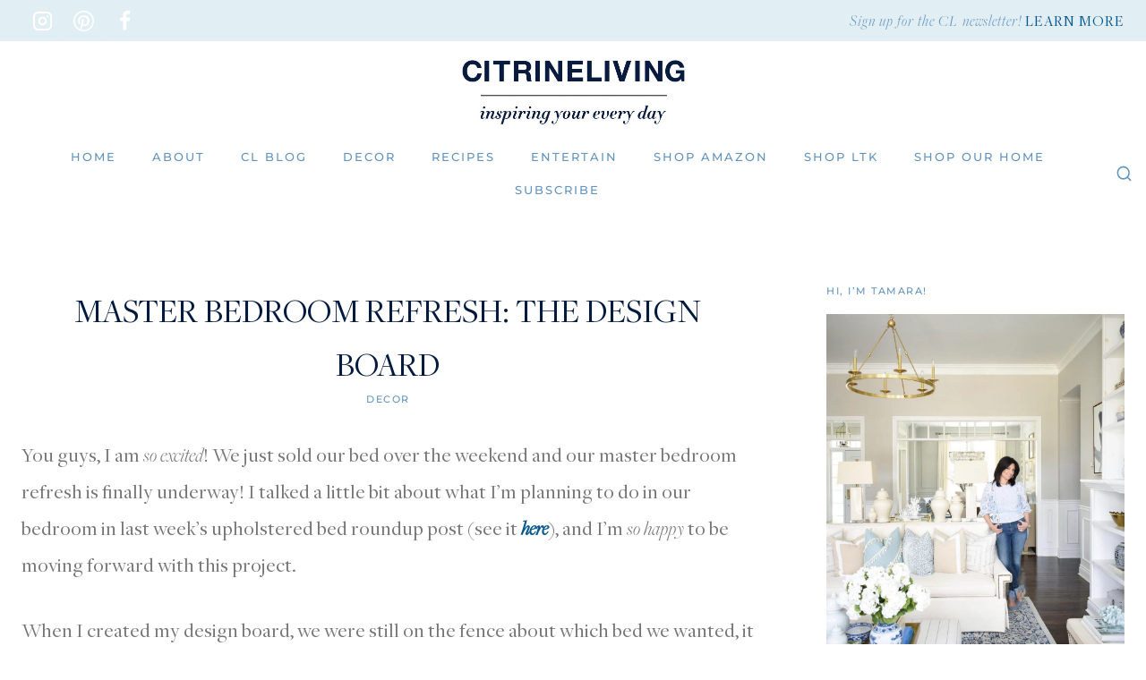

--- FILE ---
content_type: text/html; charset=UTF-8
request_url: https://citrineliving.com/master-bedroom-refresh-design-board/
body_size: 30910
content:
<!DOCTYPE html>
<html lang="en-US" class="no-js" itemtype="https://schema.org/Blog" itemscope>
<head><script class="mv-script-optimized" async="async" fetchpriority="high" data-noptimize="1" data-cfasync="false" src="https://scripts.mediavine.com/tags/citrine-living.js" id="mv-script-wrapper-js"></script>
	<meta charset="UTF-8">
	<meta name="viewport" content="width=device-width, initial-scale=1, minimum-scale=1">
	<meta name="robots" content="index, follow, max-image-preview:large, max-snippet:-1, max-video-preview:-1">

	<!-- This site is optimized with the Yoast SEO plugin v26.7 - https://yoast.com/wordpress/plugins/seo/ -->
	<title>MASTER BEDROOM REFRESH: THE DESIGN BOARD - CITRINELIVING</title><link rel="preload" data-rocket-preload="" as="style" href="https://fonts.googleapis.com/css?family=Montserrat%3A500%7CGFS%20Didot%3Aregular&display=swap"><style type="text/css">@font-face {font-family:Montserrat;font-style:normal;font-weight:500;src:url(/cf-fonts/s/montserrat/5.0.16/latin-ext/500/normal.woff2);unicode-range:U+0100-02AF,U+0304,U+0308,U+0329,U+1E00-1E9F,U+1EF2-1EFF,U+2020,U+20A0-20AB,U+20AD-20CF,U+2113,U+2C60-2C7F,U+A720-A7FF;font-display:swap;}@font-face {font-family:Montserrat;font-style:normal;font-weight:500;src:url(/cf-fonts/s/montserrat/5.0.16/vietnamese/500/normal.woff2);unicode-range:U+0102-0103,U+0110-0111,U+0128-0129,U+0168-0169,U+01A0-01A1,U+01AF-01B0,U+0300-0301,U+0303-0304,U+0308-0309,U+0323,U+0329,U+1EA0-1EF9,U+20AB;font-display:swap;}@font-face {font-family:Montserrat;font-style:normal;font-weight:500;src:url(/cf-fonts/s/montserrat/5.0.16/cyrillic/500/normal.woff2);unicode-range:U+0301,U+0400-045F,U+0490-0491,U+04B0-04B1,U+2116;font-display:swap;}@font-face {font-family:Montserrat;font-style:normal;font-weight:500;src:url(/cf-fonts/s/montserrat/5.0.16/cyrillic-ext/500/normal.woff2);unicode-range:U+0460-052F,U+1C80-1C88,U+20B4,U+2DE0-2DFF,U+A640-A69F,U+FE2E-FE2F;font-display:swap;}@font-face {font-family:Montserrat;font-style:normal;font-weight:500;src:url(/cf-fonts/s/montserrat/5.0.16/latin/500/normal.woff2);unicode-range:U+0000-00FF,U+0131,U+0152-0153,U+02BB-02BC,U+02C6,U+02DA,U+02DC,U+0304,U+0308,U+0329,U+2000-206F,U+2074,U+20AC,U+2122,U+2191,U+2193,U+2212,U+2215,U+FEFF,U+FFFD;font-display:swap;}@font-face {font-family:GFS Didot;font-style:normal;font-weight:400;src:url(/cf-fonts/s/gfs-didot/5.0.11/greek/400/normal.woff2);unicode-range:U+0370-03FF,U+0000-00FF,U+0131,U+0152-0153,U+02BB-02BC,U+02C6,U+02DA,U+02DC,U+0304,U+0308,U+0329,U+2000-206F,U+2074,U+20AC,U+2122,U+2191,U+2193,U+2212,U+2215,U+FEFF,U+FFFD;font-display:swap;}</style><noscript><link rel="stylesheet" href="https://fonts.googleapis.com/css?family=Montserrat%3A500%7CGFS%20Didot%3Aregular&display=swap"></noscript>
	<meta name="description" content="Our master bedroom refresh is underway + I'm loving the look so far! I'm sharing my design board featuring our new upholstered bed, bedding, rug and lights!">
	<link rel="canonical" href="https://citrineliving.com/master-bedroom-refresh-design-board/">
	<meta name="author" content="tamaraanka">
	<meta name="twitter:label1" content="Written by">
	<meta name="twitter:data1" content="tamaraanka">
	<meta name="twitter:label2" content="Est. reading time">
	<meta name="twitter:data2" content="2 minutes">
	<script type="application/ld+json" class="yoast-schema-graph">{"@context":"https://schema.org","@graph":[{"@type":"Article","@id":"https://citrineliving.com/master-bedroom-refresh-design-board/#article","isPartOf":{"@id":"https://citrineliving.com/master-bedroom-refresh-design-board/"},"author":{"name":"tamaraanka","@id":"https://citrineliving.com/#/schema/person/c3ee06d256a7ba5c4e8a095c999df764"},"headline":"MASTER BEDROOM REFRESH: THE DESIGN BOARD","datePublished":"2019-05-21T20:22:57+00:00","mainEntityOfPage":{"@id":"https://citrineliving.com/master-bedroom-refresh-design-board/"},"wordCount":389,"commentCount":7,"publisher":{"@id":"https://citrineliving.com/#/schema/person/c3ee06d256a7ba5c4e8a095c999df764"},"image":{"@id":"https://citrineliving.com/master-bedroom-refresh-design-board/#primaryimage"},"thumbnailUrl":"https://citrineliving.com/wp-content/uploads/2019/05/master-bedroom-refresh-1.jpg","articleSection":["DECOR"],"inLanguage":"en-US","potentialAction":[{"@type":"CommentAction","name":"Comment","target":["https://citrineliving.com/master-bedroom-refresh-design-board/#respond"]}]},{"@type":"WebPage","@id":"https://citrineliving.com/master-bedroom-refresh-design-board/","url":"https://citrineliving.com/master-bedroom-refresh-design-board/","name":"MASTER BEDROOM REFRESH: THE DESIGN BOARD - CITRINELIVING","isPartOf":{"@id":"https://citrineliving.com/#website"},"primaryImageOfPage":{"@id":"https://citrineliving.com/master-bedroom-refresh-design-board/#primaryimage"},"image":{"@id":"https://citrineliving.com/master-bedroom-refresh-design-board/#primaryimage"},"thumbnailUrl":"https://citrineliving.com/wp-content/uploads/2019/05/master-bedroom-refresh-1.jpg","datePublished":"2019-05-21T20:22:57+00:00","description":"Our master bedroom refresh is underway + I'm loving the look so far! I'm sharing my design board featuring our new upholstered bed, bedding, rug and lights!","breadcrumb":{"@id":"https://citrineliving.com/master-bedroom-refresh-design-board/#breadcrumb"},"inLanguage":"en-US","potentialAction":[{"@type":"ReadAction","target":["https://citrineliving.com/master-bedroom-refresh-design-board/"]}]},{"@type":"ImageObject","inLanguage":"en-US","@id":"https://citrineliving.com/master-bedroom-refresh-design-board/#primaryimage","url":"https://citrineliving.com/wp-content/uploads/2019/05/master-bedroom-refresh-1.jpg","contentUrl":"https://citrineliving.com/wp-content/uploads/2019/05/master-bedroom-refresh-1.jpg","width":640,"height":1116,"caption":"Master bedroom refresh design board featuring uphstered beds, lighting, blue and white bedding and rug."},{"@type":"BreadcrumbList","@id":"https://citrineliving.com/master-bedroom-refresh-design-board/#breadcrumb","itemListElement":[{"@type":"ListItem","position":1,"name":"Home","item":"https://citrineliving.com/"},{"@type":"ListItem","position":2,"name":"MASTER BEDROOM REFRESH: THE DESIGN BOARD"}]},{"@type":"WebSite","@id":"https://citrineliving.com/#website","url":"https://citrineliving.com/","name":"CITRINELIVING","description":"BY TAMARA ANKA | Inspiring your every day","publisher":{"@id":"https://citrineliving.com/#/schema/person/c3ee06d256a7ba5c4e8a095c999df764"},"potentialAction":[{"@type":"SearchAction","target":{"@type":"EntryPoint","urlTemplate":"https://citrineliving.com/?s={search_term_string}"},"query-input":{"@type":"PropertyValueSpecification","valueRequired":true,"valueName":"search_term_string"}}],"inLanguage":"en-US"},{"@type":["Person","Organization"],"@id":"https://citrineliving.com/#/schema/person/c3ee06d256a7ba5c4e8a095c999df764","name":"tamaraanka","image":{"@type":"ImageObject","inLanguage":"en-US","@id":"https://citrineliving.com/#/schema/person/image/","url":"https://citrineliving.com/wp-content/uploads/2021/12/cropped-CL_LOGO_2.jpg","contentUrl":"https://citrineliving.com/wp-content/uploads/2021/12/cropped-CL_LOGO_2.jpg","width":1073,"height":388,"caption":"tamaraanka"},"logo":{"@id":"https://citrineliving.com/#/schema/person/image/"}}]}</script>
	<!-- / Yoast SEO plugin. -->


<!-- Hubbub v.1.36.3 https://morehubbub.com/ -->
<meta property="og:locale" content="en_US">
<meta property="og:type" content="article">
<meta property="og:title" content="MASTER BEDROOM REFRESH: THE DESIGN BOARD">
<meta property="og:description" content="Our master bedroom refresh is underway + I'm loving the look so far! I'm sharing my design board featuring our new upholstered bed, bedding, rug and lights!">
<meta property="og:url" content="https://citrineliving.com/master-bedroom-refresh-design-board/">
<meta property="og:site_name" content="CITRINELIVING">
<meta property="og:updated_time" content="2019-05-21T16:22:57+00:00">
<meta property="article:published_time" content="2019-05-21T16:22:57+00:00">
<meta property="article:modified_time" content="2019-05-21T16:22:57+00:00">
<meta name="twitter:card" content="summary_large_image">
<meta name="twitter:title" content="MASTER BEDROOM REFRESH: THE DESIGN BOARD">
<meta name="twitter:description" content="Our master bedroom refresh is underway + I'm loving the look so far! I'm sharing my design board featuring our new upholstered bed, bedding, rug and lights!">
<meta class="flipboard-article" content="Our master bedroom refresh is underway + I'm loving the look so far! I'm sharing my design board featuring our new upholstered bed, bedding, rug and lights!">
<meta property="og:image" content="https://citrineliving.com/wp-content/uploads/2019/05/master-bedroom-refresh-1.jpg">
<meta name="twitter:image" content="https://citrineliving.com/wp-content/uploads/2019/05/master-bedroom-refresh-1.jpg">
<meta property="og:image:width" content="640">
<meta property="og:image:height" content="1116">
<!-- Hubbub v.1.36.3 https://morehubbub.com/ -->
<link rel="dns-prefetch" href="//scripts.mediavine.com">

<link rel="alternate" type="application/rss+xml" title="CITRINELIVING » Feed" href="https://citrineliving.com/feed/">
<link rel="alternate" type="application/rss+xml" title="CITRINELIVING » Comments Feed" href="https://citrineliving.com/comments/feed/">
			<script>document.documentElement.classList.remove( 'no-js' );</script>
			<link rel="alternate" type="application/rss+xml" title="CITRINELIVING » MASTER BEDROOM REFRESH: THE DESIGN BOARD Comments Feed" href="https://citrineliving.com/master-bedroom-refresh-design-board/feed/">
<link rel="alternate" title="oEmbed (JSON)" type="application/json+oembed" href="https://citrineliving.com/wp-json/oembed/1.0/embed?url=https%3A%2F%2Fcitrineliving.com%2Fmaster-bedroom-refresh-design-board%2F">
<link rel="alternate" title="oEmbed (XML)" type="text/xml+oembed" href="https://citrineliving.com/wp-json/oembed/1.0/embed?url=https%3A%2F%2Fcitrineliving.com%2Fmaster-bedroom-refresh-design-board%2F&format=xml">
<script>(()=>{"use strict";const e=[400,500,600,700,800,900],t=e=>`wprm-min-${e}`,n=e=>`wprm-max-${e}`,s=new Set,o="ResizeObserver"in window,r=o?new ResizeObserver((e=>{for(const t of e)c(t.target)})):null,i=.5/(window.devicePixelRatio||1);function c(s){const o=s.getBoundingClientRect().width||0;for(let r=0;r<e.length;r++){const c=e[r],a=o<=c+i;o>c+i?s.classList.add(t(c)):s.classList.remove(t(c)),a?s.classList.add(n(c)):s.classList.remove(n(c))}}function a(e){s.has(e)||(s.add(e),r&&r.observe(e),c(e))}!function(e=document){e.querySelectorAll(".wprm-recipe").forEach(a)}();if(new MutationObserver((e=>{for(const t of e)for(const e of t.addedNodes)e instanceof Element&&(e.matches?.(".wprm-recipe")&&a(e),e.querySelectorAll?.(".wprm-recipe").forEach(a))})).observe(document.documentElement,{childList:!0,subtree:!0}),!o){let e=0;addEventListener("resize",(()=>{e&&cancelAnimationFrame(e),e=requestAnimationFrame((()=>s.forEach(c)))}),{passive:!0})}})();</script><style id="wp-img-auto-sizes-contain-inline-css">
img:is([sizes=auto i],[sizes^="auto," i]){contain-intrinsic-size:3000px 1500px}
/*# sourceURL=wp-img-auto-sizes-contain-inline-css */
</style>
<style id="wp-block-library-inline-css">
:root{--wp-block-synced-color:#7a00df;--wp-block-synced-color--rgb:122,0,223;--wp-bound-block-color:var(--wp-block-synced-color);--wp-editor-canvas-background:#ddd;--wp-admin-theme-color:#007cba;--wp-admin-theme-color--rgb:0,124,186;--wp-admin-theme-color-darker-10:#006ba1;--wp-admin-theme-color-darker-10--rgb:0,107,160.5;--wp-admin-theme-color-darker-20:#005a87;--wp-admin-theme-color-darker-20--rgb:0,90,135;--wp-admin-border-width-focus:2px}@media (min-resolution:192dpi){:root{--wp-admin-border-width-focus:1.5px}}.wp-element-button{cursor:pointer}:root .has-very-light-gray-background-color{background-color:#eee}:root .has-very-dark-gray-background-color{background-color:#313131}:root .has-very-light-gray-color{color:#eee}:root .has-very-dark-gray-color{color:#313131}:root .has-vivid-green-cyan-to-vivid-cyan-blue-gradient-background{background:linear-gradient(135deg,#00d084,#0693e3)}:root .has-purple-crush-gradient-background{background:linear-gradient(135deg,#34e2e4,#4721fb 50%,#ab1dfe)}:root .has-hazy-dawn-gradient-background{background:linear-gradient(135deg,#faaca8,#dad0ec)}:root .has-subdued-olive-gradient-background{background:linear-gradient(135deg,#fafae1,#67a671)}:root .has-atomic-cream-gradient-background{background:linear-gradient(135deg,#fdd79a,#004a59)}:root .has-nightshade-gradient-background{background:linear-gradient(135deg,#330968,#31cdcf)}:root .has-midnight-gradient-background{background:linear-gradient(135deg,#020381,#2874fc)}:root{--wp--preset--font-size--normal:16px;--wp--preset--font-size--huge:42px}.has-regular-font-size{font-size:1em}.has-larger-font-size{font-size:2.625em}.has-normal-font-size{font-size:var(--wp--preset--font-size--normal)}.has-huge-font-size{font-size:var(--wp--preset--font-size--huge)}.has-text-align-center{text-align:center}.has-text-align-left{text-align:left}.has-text-align-right{text-align:right}.has-fit-text{white-space:nowrap!important}#end-resizable-editor-section{display:none}.aligncenter{clear:both}.items-justified-left{justify-content:flex-start}.items-justified-center{justify-content:center}.items-justified-right{justify-content:flex-end}.items-justified-space-between{justify-content:space-between}.screen-reader-text{border:0;clip-path:inset(50%);height:1px;margin:-1px;overflow:hidden;padding:0;position:absolute;width:1px;word-wrap:normal!important}.screen-reader-text:focus{background-color:#ddd;clip-path:none;color:#444;display:block;font-size:1em;height:auto;left:5px;line-height:normal;padding:15px 23px 14px;text-decoration:none;top:5px;width:auto;z-index:100000}html :where(.has-border-color){border-style:solid}html :where([style*=border-top-color]){border-top-style:solid}html :where([style*=border-right-color]){border-right-style:solid}html :where([style*=border-bottom-color]){border-bottom-style:solid}html :where([style*=border-left-color]){border-left-style:solid}html :where([style*=border-width]){border-style:solid}html :where([style*=border-top-width]){border-top-style:solid}html :where([style*=border-right-width]){border-right-style:solid}html :where([style*=border-bottom-width]){border-bottom-style:solid}html :where([style*=border-left-width]){border-left-style:solid}html :where(img[class*=wp-image-]){height:auto;max-width:100%}:where(figure){margin:0 0 1em}html :where(.is-position-sticky){--wp-admin--admin-bar--position-offset:var(--wp-admin--admin-bar--height,0px)}@media screen and (max-width:600px){html :where(.is-position-sticky){--wp-admin--admin-bar--position-offset:0px}}

/*# sourceURL=wp-block-library-inline-css */
</style><style id="wp-block-heading-inline-css">
h1:where(.wp-block-heading).has-background,h2:where(.wp-block-heading).has-background,h3:where(.wp-block-heading).has-background,h4:where(.wp-block-heading).has-background,h5:where(.wp-block-heading).has-background,h6:where(.wp-block-heading).has-background{padding:1.25em 2.375em}h1.has-text-align-left[style*=writing-mode]:where([style*=vertical-lr]),h1.has-text-align-right[style*=writing-mode]:where([style*=vertical-rl]),h2.has-text-align-left[style*=writing-mode]:where([style*=vertical-lr]),h2.has-text-align-right[style*=writing-mode]:where([style*=vertical-rl]),h3.has-text-align-left[style*=writing-mode]:where([style*=vertical-lr]),h3.has-text-align-right[style*=writing-mode]:where([style*=vertical-rl]),h4.has-text-align-left[style*=writing-mode]:where([style*=vertical-lr]),h4.has-text-align-right[style*=writing-mode]:where([style*=vertical-rl]),h5.has-text-align-left[style*=writing-mode]:where([style*=vertical-lr]),h5.has-text-align-right[style*=writing-mode]:where([style*=vertical-rl]),h6.has-text-align-left[style*=writing-mode]:where([style*=vertical-lr]),h6.has-text-align-right[style*=writing-mode]:where([style*=vertical-rl]){rotate:180deg}
/*# sourceURL=https://citrineliving.com/wp-includes/blocks/heading/style.min.css */
</style>
<style id="wp-block-paragraph-inline-css">
.is-small-text{font-size:.875em}.is-regular-text{font-size:1em}.is-large-text{font-size:2.25em}.is-larger-text{font-size:3em}.has-drop-cap:not(:focus):first-letter{float:left;font-size:8.4em;font-style:normal;font-weight:100;line-height:.68;margin:.05em .1em 0 0;text-transform:uppercase}body.rtl .has-drop-cap:not(:focus):first-letter{float:none;margin-left:.1em}p.has-drop-cap.has-background{overflow:hidden}:root :where(p.has-background){padding:1.25em 2.375em}:where(p.has-text-color:not(.has-link-color)) a{color:inherit}p.has-text-align-left[style*="writing-mode:vertical-lr"],p.has-text-align-right[style*="writing-mode:vertical-rl"]{rotate:180deg}
/*# sourceURL=https://citrineliving.com/wp-includes/blocks/paragraph/style.min.css */
</style>
<style id="global-styles-inline-css">
:root{--wp--preset--aspect-ratio--square: 1;--wp--preset--aspect-ratio--4-3: 4/3;--wp--preset--aspect-ratio--3-4: 3/4;--wp--preset--aspect-ratio--3-2: 3/2;--wp--preset--aspect-ratio--2-3: 2/3;--wp--preset--aspect-ratio--16-9: 16/9;--wp--preset--aspect-ratio--9-16: 9/16;--wp--preset--color--black: #000000;--wp--preset--color--cyan-bluish-gray: #abb8c3;--wp--preset--color--white: #ffffff;--wp--preset--color--pale-pink: #f78da7;--wp--preset--color--vivid-red: #cf2e2e;--wp--preset--color--luminous-vivid-orange: #ff6900;--wp--preset--color--luminous-vivid-amber: #fcb900;--wp--preset--color--light-green-cyan: #7bdcb5;--wp--preset--color--vivid-green-cyan: #00d084;--wp--preset--color--pale-cyan-blue: #8ed1fc;--wp--preset--color--vivid-cyan-blue: #0693e3;--wp--preset--color--vivid-purple: #9b51e0;--wp--preset--color--theme-palette-1: var(--global-palette1);--wp--preset--color--theme-palette-2: var(--global-palette2);--wp--preset--color--theme-palette-3: var(--global-palette3);--wp--preset--color--theme-palette-4: var(--global-palette4);--wp--preset--color--theme-palette-5: var(--global-palette5);--wp--preset--color--theme-palette-6: var(--global-palette6);--wp--preset--color--theme-palette-7: var(--global-palette7);--wp--preset--color--theme-palette-8: var(--global-palette8);--wp--preset--color--theme-palette-9: var(--global-palette9);--wp--preset--color--theme-palette-10: var(--global-palette10);--wp--preset--color--theme-palette-11: var(--global-palette11);--wp--preset--color--theme-palette-12: var(--global-palette12);--wp--preset--color--theme-palette-13: var(--global-palette13);--wp--preset--color--theme-palette-14: var(--global-palette14);--wp--preset--color--theme-palette-15: var(--global-palette15);--wp--preset--gradient--vivid-cyan-blue-to-vivid-purple: linear-gradient(135deg,rgb(6,147,227) 0%,rgb(155,81,224) 100%);--wp--preset--gradient--light-green-cyan-to-vivid-green-cyan: linear-gradient(135deg,rgb(122,220,180) 0%,rgb(0,208,130) 100%);--wp--preset--gradient--luminous-vivid-amber-to-luminous-vivid-orange: linear-gradient(135deg,rgb(252,185,0) 0%,rgb(255,105,0) 100%);--wp--preset--gradient--luminous-vivid-orange-to-vivid-red: linear-gradient(135deg,rgb(255,105,0) 0%,rgb(207,46,46) 100%);--wp--preset--gradient--very-light-gray-to-cyan-bluish-gray: linear-gradient(135deg,rgb(238,238,238) 0%,rgb(169,184,195) 100%);--wp--preset--gradient--cool-to-warm-spectrum: linear-gradient(135deg,rgb(74,234,220) 0%,rgb(151,120,209) 20%,rgb(207,42,186) 40%,rgb(238,44,130) 60%,rgb(251,105,98) 80%,rgb(254,248,76) 100%);--wp--preset--gradient--blush-light-purple: linear-gradient(135deg,rgb(255,206,236) 0%,rgb(152,150,240) 100%);--wp--preset--gradient--blush-bordeaux: linear-gradient(135deg,rgb(254,205,165) 0%,rgb(254,45,45) 50%,rgb(107,0,62) 100%);--wp--preset--gradient--luminous-dusk: linear-gradient(135deg,rgb(255,203,112) 0%,rgb(199,81,192) 50%,rgb(65,88,208) 100%);--wp--preset--gradient--pale-ocean: linear-gradient(135deg,rgb(255,245,203) 0%,rgb(182,227,212) 50%,rgb(51,167,181) 100%);--wp--preset--gradient--electric-grass: linear-gradient(135deg,rgb(202,248,128) 0%,rgb(113,206,126) 100%);--wp--preset--gradient--midnight: linear-gradient(135deg,rgb(2,3,129) 0%,rgb(40,116,252) 100%);--wp--preset--font-size--small: var(--global-font-size-small);--wp--preset--font-size--medium: var(--global-font-size-medium);--wp--preset--font-size--large: var(--global-font-size-large);--wp--preset--font-size--x-large: 42px;--wp--preset--font-size--larger: var(--global-font-size-larger);--wp--preset--font-size--xxlarge: var(--global-font-size-xxlarge);--wp--preset--spacing--20: 0.44rem;--wp--preset--spacing--30: 0.67rem;--wp--preset--spacing--40: 1rem;--wp--preset--spacing--50: 1.5rem;--wp--preset--spacing--60: 2.25rem;--wp--preset--spacing--70: 3.38rem;--wp--preset--spacing--80: 5.06rem;--wp--preset--shadow--natural: 6px 6px 9px rgba(0, 0, 0, 0.2);--wp--preset--shadow--deep: 12px 12px 50px rgba(0, 0, 0, 0.4);--wp--preset--shadow--sharp: 6px 6px 0px rgba(0, 0, 0, 0.2);--wp--preset--shadow--outlined: 6px 6px 0px -3px rgb(255, 255, 255), 6px 6px rgb(0, 0, 0);--wp--preset--shadow--crisp: 6px 6px 0px rgb(0, 0, 0);}:where(.is-layout-flex){gap: 0.5em;}:where(.is-layout-grid){gap: 0.5em;}body .is-layout-flex{display: flex;}.is-layout-flex{flex-wrap: wrap;align-items: center;}.is-layout-flex > :is(*, div){margin: 0;}body .is-layout-grid{display: grid;}.is-layout-grid > :is(*, div){margin: 0;}:where(.wp-block-columns.is-layout-flex){gap: 2em;}:where(.wp-block-columns.is-layout-grid){gap: 2em;}:where(.wp-block-post-template.is-layout-flex){gap: 1.25em;}:where(.wp-block-post-template.is-layout-grid){gap: 1.25em;}.has-black-color{color: var(--wp--preset--color--black) !important;}.has-cyan-bluish-gray-color{color: var(--wp--preset--color--cyan-bluish-gray) !important;}.has-white-color{color: var(--wp--preset--color--white) !important;}.has-pale-pink-color{color: var(--wp--preset--color--pale-pink) !important;}.has-vivid-red-color{color: var(--wp--preset--color--vivid-red) !important;}.has-luminous-vivid-orange-color{color: var(--wp--preset--color--luminous-vivid-orange) !important;}.has-luminous-vivid-amber-color{color: var(--wp--preset--color--luminous-vivid-amber) !important;}.has-light-green-cyan-color{color: var(--wp--preset--color--light-green-cyan) !important;}.has-vivid-green-cyan-color{color: var(--wp--preset--color--vivid-green-cyan) !important;}.has-pale-cyan-blue-color{color: var(--wp--preset--color--pale-cyan-blue) !important;}.has-vivid-cyan-blue-color{color: var(--wp--preset--color--vivid-cyan-blue) !important;}.has-vivid-purple-color{color: var(--wp--preset--color--vivid-purple) !important;}.has-black-background-color{background-color: var(--wp--preset--color--black) !important;}.has-cyan-bluish-gray-background-color{background-color: var(--wp--preset--color--cyan-bluish-gray) !important;}.has-white-background-color{background-color: var(--wp--preset--color--white) !important;}.has-pale-pink-background-color{background-color: var(--wp--preset--color--pale-pink) !important;}.has-vivid-red-background-color{background-color: var(--wp--preset--color--vivid-red) !important;}.has-luminous-vivid-orange-background-color{background-color: var(--wp--preset--color--luminous-vivid-orange) !important;}.has-luminous-vivid-amber-background-color{background-color: var(--wp--preset--color--luminous-vivid-amber) !important;}.has-light-green-cyan-background-color{background-color: var(--wp--preset--color--light-green-cyan) !important;}.has-vivid-green-cyan-background-color{background-color: var(--wp--preset--color--vivid-green-cyan) !important;}.has-pale-cyan-blue-background-color{background-color: var(--wp--preset--color--pale-cyan-blue) !important;}.has-vivid-cyan-blue-background-color{background-color: var(--wp--preset--color--vivid-cyan-blue) !important;}.has-vivid-purple-background-color{background-color: var(--wp--preset--color--vivid-purple) !important;}.has-black-border-color{border-color: var(--wp--preset--color--black) !important;}.has-cyan-bluish-gray-border-color{border-color: var(--wp--preset--color--cyan-bluish-gray) !important;}.has-white-border-color{border-color: var(--wp--preset--color--white) !important;}.has-pale-pink-border-color{border-color: var(--wp--preset--color--pale-pink) !important;}.has-vivid-red-border-color{border-color: var(--wp--preset--color--vivid-red) !important;}.has-luminous-vivid-orange-border-color{border-color: var(--wp--preset--color--luminous-vivid-orange) !important;}.has-luminous-vivid-amber-border-color{border-color: var(--wp--preset--color--luminous-vivid-amber) !important;}.has-light-green-cyan-border-color{border-color: var(--wp--preset--color--light-green-cyan) !important;}.has-vivid-green-cyan-border-color{border-color: var(--wp--preset--color--vivid-green-cyan) !important;}.has-pale-cyan-blue-border-color{border-color: var(--wp--preset--color--pale-cyan-blue) !important;}.has-vivid-cyan-blue-border-color{border-color: var(--wp--preset--color--vivid-cyan-blue) !important;}.has-vivid-purple-border-color{border-color: var(--wp--preset--color--vivid-purple) !important;}.has-vivid-cyan-blue-to-vivid-purple-gradient-background{background: var(--wp--preset--gradient--vivid-cyan-blue-to-vivid-purple) !important;}.has-light-green-cyan-to-vivid-green-cyan-gradient-background{background: var(--wp--preset--gradient--light-green-cyan-to-vivid-green-cyan) !important;}.has-luminous-vivid-amber-to-luminous-vivid-orange-gradient-background{background: var(--wp--preset--gradient--luminous-vivid-amber-to-luminous-vivid-orange) !important;}.has-luminous-vivid-orange-to-vivid-red-gradient-background{background: var(--wp--preset--gradient--luminous-vivid-orange-to-vivid-red) !important;}.has-very-light-gray-to-cyan-bluish-gray-gradient-background{background: var(--wp--preset--gradient--very-light-gray-to-cyan-bluish-gray) !important;}.has-cool-to-warm-spectrum-gradient-background{background: var(--wp--preset--gradient--cool-to-warm-spectrum) !important;}.has-blush-light-purple-gradient-background{background: var(--wp--preset--gradient--blush-light-purple) !important;}.has-blush-bordeaux-gradient-background{background: var(--wp--preset--gradient--blush-bordeaux) !important;}.has-luminous-dusk-gradient-background{background: var(--wp--preset--gradient--luminous-dusk) !important;}.has-pale-ocean-gradient-background{background: var(--wp--preset--gradient--pale-ocean) !important;}.has-electric-grass-gradient-background{background: var(--wp--preset--gradient--electric-grass) !important;}.has-midnight-gradient-background{background: var(--wp--preset--gradient--midnight) !important;}.has-small-font-size{font-size: var(--wp--preset--font-size--small) !important;}.has-medium-font-size{font-size: var(--wp--preset--font-size--medium) !important;}.has-large-font-size{font-size: var(--wp--preset--font-size--large) !important;}.has-x-large-font-size{font-size: var(--wp--preset--font-size--x-large) !important;}
/*# sourceURL=global-styles-inline-css */
</style>
<style id="core-block-supports-inline-css">
.wp-elements-6ebfbaf59ce619e93e59c93086c47ac0 a:where(:not(.wp-element-button)){color:var(--wp--preset--color--theme-palette-9);}.wp-elements-721d722aa659b309cdfe1a6099679abb a:where(:not(.wp-element-button)){color:var(--wp--preset--color--theme-palette-1);}.wp-elements-dabae58a24e071409ca75dd1fa5e04ae a:where(:not(.wp-element-button)){color:var(--wp--preset--color--theme-palette-1);}.wp-elements-af9a387cdf27af87ee2b478130788830 a:where(:not(.wp-element-button)){color:var(--wp--preset--color--theme-palette-1);}.wp-elements-b3c76447cc2e1afc219760d7d0479c94 a:where(:not(.wp-element-button)){color:var(--wp--preset--color--theme-palette-1);}
/*# sourceURL=core-block-supports-inline-css */
</style>

<style id="classic-theme-styles-inline-css">
/*! This file is auto-generated */
.wp-block-button__link{color:#fff;background-color:#32373c;border-radius:9999px;box-shadow:none;text-decoration:none;padding:calc(.667em + 2px) calc(1.333em + 2px);font-size:1.125em}.wp-block-file__button{background:#32373c;color:#fff;text-decoration:none}
/*# sourceURL=/wp-includes/css/classic-themes.min.css */
</style>
<link data-minify="1" rel="stylesheet" id="wprm-public-css" href="https://citrineliving.com/wp-content/cache/min/1/wp-content/plugins/wp-recipe-maker/dist/public-legacy.css?ver=1734553524" media="all">
<link data-minify="1" rel="stylesheet" id="titan-adminbar-styles-css" href="https://citrineliving.com/wp-content/cache/min/1/wp-content/plugins/anti-spam/assets/css/admin-bar.css?ver=1734553506" media="all">
<link data-minify="1" rel="stylesheet" id="jpibfi-style-css" href="https://citrineliving.com/wp-content/cache/min/1/wp-content/plugins/jquery-pin-it-button-for-images/css/client.css?ver=1734553506" media="all">
<link rel="stylesheet" id="wprm-template-css" href="https://citrineliving.com/wp-content/plugins/wp-recipe-maker/templates/recipe/legacy/simple/simple.min.css" media="all">
<link rel="stylesheet" id="ez-toc-css" href="https://citrineliving.com/wp-content/plugins/easy-table-of-contents/assets/css/screen.min.css" media="all">
<style id="ez-toc-inline-css">
div#ez-toc-container .ez-toc-title {font-size: 120%;}div#ez-toc-container .ez-toc-title {font-weight: 500;}div#ez-toc-container ul li , div#ez-toc-container ul li a {font-size: 95%;}div#ez-toc-container ul li , div#ez-toc-container ul li a {font-weight: 500;}div#ez-toc-container nav ul ul li {font-size: 90%;}.ez-toc-box-title {font-weight: bold; margin-bottom: 10px; text-align: center; text-transform: uppercase; letter-spacing: 1px; color: #666; padding-bottom: 5px;position:absolute;top:-4%;left:5%;background-color: inherit;transition: top 0.3s ease;}.ez-toc-box-title.toc-closed {top:-25%;}
.ez-toc-container-direction {direction: ltr;}.ez-toc-counter ul{counter-reset: item ;}.ez-toc-counter nav ul li a::before {content: counters(item, '.', decimal) '. ';display: inline-block;counter-increment: item;flex-grow: 0;flex-shrink: 0;margin-right: .2em; float: left; }.ez-toc-widget-direction {direction: ltr;}.ez-toc-widget-container ul{counter-reset: item ;}.ez-toc-widget-container nav ul li a::before {content: counters(item, '.', decimal) '. ';display: inline-block;counter-increment: item;flex-grow: 0;flex-shrink: 0;margin-right: .2em; float: left; }
/*# sourceURL=ez-toc-inline-css */
</style>
<link rel="stylesheet" id="kadence-global-css" href="https://citrineliving.com/wp-content/themes/kadence/assets/css/global.min.css" media="all">
<style id="kadence-global-inline-css">
/* Kadence Base CSS */
:root{--global-palette1:#031a3f;--global-palette2:#05578e;--global-palette3:#444444;--global-palette4:#757575;--global-palette5:#999999;--global-palette6:#e1eef4;--global-palette7:#6394bf;--global-palette8:#ededed;--global-palette9:#ffffff;--global-palette10:oklch(from var(--global-palette1) calc(l + 0.10 * (1 - l)) calc(c * 1.00) calc(h + 180) / 100%);--global-palette11:#13612e;--global-palette12:#1159af;--global-palette13:#b82105;--global-palette14:#f7630c;--global-palette15:#f5a524;--global-palette9rgb:255, 255, 255;--global-palette-highlight:var(--global-palette2);--global-palette-highlight-alt:var(--global-palette1);--global-palette-highlight-alt2:var(--global-palette9);--global-palette-btn-bg:var(--global-palette7);--global-palette-btn-bg-hover:var(--global-palette1);--global-palette-btn:var(--global-palette9);--global-palette-btn-hover:var(--global-palette6);--global-palette-btn-sec-bg:var(--global-palette7);--global-palette-btn-sec-bg-hover:var(--global-palette2);--global-palette-btn-sec:var(--global-palette3);--global-palette-btn-sec-hover:var(--global-palette9);--global-body-font-family:"Freight", Verdana, Arial, sans-serif;--global-heading-font-family:"Freight", Verdana, Arial, sans-serif;--global-primary-nav-font-family:Montserrat, sans-serif;--global-fallback-font:sans-serif;--global-display-fallback-font:sans-serif;--global-content-width:1290px;--global-content-wide-width:calc(1290px + 230px);--global-content-narrow-width:842px;--global-content-edge-padding:1.5rem;--global-content-boxed-padding:2rem;--global-calc-content-width:calc(1290px - var(--global-content-edge-padding) - var(--global-content-edge-padding) );--wp--style--global--content-size:var(--global-calc-content-width);}.wp-site-blocks{--global-vw:calc( 100vw - ( 0.5 * var(--scrollbar-offset)));}body{background:var(--global-palette8);}body, input, select, optgroup, textarea{font-style:normal;font-weight:400;font-size:23px;line-height:1.8;letter-spacing:0em;font-family:var(--global-body-font-family);color:var(--global-palette4);}.content-bg, body.content-style-unboxed .site{background:var(--global-palette9);}h1,h2,h3,h4,h5,h6{font-family:var(--global-heading-font-family);}h1{font-style:normal;font-weight:400;font-size:42px;line-height:1.5;font-family:"Freight", Verdana, Arial, sans-serif;color:var(--global-palette1);}h2{font-style:normal;font-weight:400;font-size:32px;line-height:1.5;font-family:"Freight", Verdana, Arial, sans-serif;color:var(--global-palette2);}h3{font-style:normal;font-weight:400;font-size:30px;line-height:1.5;font-family:"Freight", Verdana, Arial, sans-serif;color:var(--global-palette1);}h4{font-style:normal;font-weight:400;font-size:28px;line-height:1.5;font-family:"Freight", Verdana, Arial, sans-serif;color:var(--global-palette1);}h5{font-style:normal;font-weight:500;font-size:11px;line-height:1.5;letter-spacing:2px;font-family:Montserrat, sans-serif;text-transform:uppercase;color:var(--global-palette7);}h6{font-style:normal;font-weight:400;font-size:18px;line-height:1.5;font-family:"Freight", Verdana, Arial, sans-serif;color:var(--global-palette7);}.entry-hero h1{font-style:normal;font-weight:400;font-size:17px;line-height:1.4;font-family:"Freight", Verdana, Arial, sans-serif;color:var(--global-palette1);}.entry-hero .kadence-breadcrumbs{max-width:1290px;}.site-container, .site-header-row-layout-contained, .site-footer-row-layout-contained, .entry-hero-layout-contained, .comments-area, .alignfull > .wp-block-cover__inner-container, .alignwide > .wp-block-cover__inner-container{max-width:var(--global-content-width);}.content-width-narrow .content-container.site-container, .content-width-narrow .hero-container.site-container{max-width:var(--global-content-narrow-width);}@media all and (min-width: 1520px){.wp-site-blocks .content-container  .alignwide{margin-left:-115px;margin-right:-115px;width:unset;max-width:unset;}}@media all and (min-width: 1102px){.content-width-narrow .wp-site-blocks .content-container .alignwide{margin-left:-130px;margin-right:-130px;width:unset;max-width:unset;}}.content-style-boxed .wp-site-blocks .entry-content .alignwide{margin-left:calc( -1 * var( --global-content-boxed-padding ) );margin-right:calc( -1 * var( --global-content-boxed-padding ) );}.content-area{margin-top:5rem;margin-bottom:5rem;}@media all and (max-width: 1024px){.content-area{margin-top:3rem;margin-bottom:3rem;}}@media all and (max-width: 767px){.content-area{margin-top:2rem;margin-bottom:2rem;}}@media all and (max-width: 1024px){:root{--global-content-boxed-padding:2rem;}}@media all and (max-width: 767px){:root{--global-content-boxed-padding:1.5rem;}}.entry-content-wrap{padding:2rem;}@media all and (max-width: 1024px){.entry-content-wrap{padding:2rem;}}@media all and (max-width: 767px){.entry-content-wrap{padding:1.5rem;}}.entry.single-entry{box-shadow:0px 0px 0px 0px rgba(0,0,0,0.05);border-radius:0px 0px 0px 0px;}.entry.loop-entry{border-radius:0px 0px 0px 0px;box-shadow:0px 0px 0px 0px rgba(0,0,0,0.05);}.loop-entry .entry-content-wrap{padding:2rem;}@media all and (max-width: 1024px){.loop-entry .entry-content-wrap{padding:2rem;}}@media all and (max-width: 767px){.loop-entry .entry-content-wrap{padding:1.5rem;}}.has-sidebar:not(.has-left-sidebar) .content-container{grid-template-columns:1fr 27%;}.has-sidebar.has-left-sidebar .content-container{grid-template-columns:27% 1fr;}.primary-sidebar.widget-area .widget{margin-bottom:1.5em;font-style:normal;font-weight:normal;font-size:18px;line-height:1.8;font-family:'GFS Didot', serif;color:var(--global-palette4);}.primary-sidebar.widget-area .widget-title{font-style:normal;font-weight:500;font-size:11px;line-height:1.5;letter-spacing:1.5px;font-family:Montserrat, sans-serif;text-transform:uppercase;color:var(--global-palette7);}.primary-sidebar.widget-area .sidebar-inner-wrap a:where(:not(.button):not(.wp-block-button__link):not(.wp-element-button)){color:var(--global-palette7);}.primary-sidebar.widget-area .sidebar-inner-wrap a:where(:not(.button):not(.wp-block-button__link):not(.wp-element-button)):hover{color:var(--global-palette1);}button, .button, .wp-block-button__link, input[type="button"], input[type="reset"], input[type="submit"], .fl-button, .elementor-button-wrapper .elementor-button, .wc-block-components-checkout-place-order-button, .wc-block-cart__submit{font-style:normal;font-weight:400;font-size:13px;letter-spacing:2px;font-family:"Freight", Verdana, Arial, sans-serif;text-transform:uppercase;border-radius:0px;padding:15px 30px 15px 30px;border:0px solid currentColor;border-color:var(--global-palette3);box-shadow:0px 0px 0px 0px rgba(0,0,0,0);}.wp-block-button.is-style-outline .wp-block-button__link{padding:15px 30px 15px 30px;}button:hover, button:focus, button:active, .button:hover, .button:focus, .button:active, .wp-block-button__link:hover, .wp-block-button__link:focus, .wp-block-button__link:active, input[type="button"]:hover, input[type="button"]:focus, input[type="button"]:active, input[type="reset"]:hover, input[type="reset"]:focus, input[type="reset"]:active, input[type="submit"]:hover, input[type="submit"]:focus, input[type="submit"]:active, .elementor-button-wrapper .elementor-button:hover, .elementor-button-wrapper .elementor-button:focus, .elementor-button-wrapper .elementor-button:active, .wc-block-cart__submit:hover{border-color:var(--global-palette3);box-shadow:0px 0px 0px 0px rgba(0,0,0,0.1);}.kb-button.kb-btn-global-outline.kb-btn-global-inherit{padding-top:calc(15px - 2px);padding-right:calc(30px - 2px);padding-bottom:calc(15px - 2px);padding-left:calc(30px - 2px);}@media all and (max-width: 1024px){button, .button, .wp-block-button__link, input[type="button"], input[type="reset"], input[type="submit"], .fl-button, .elementor-button-wrapper .elementor-button, .wc-block-components-checkout-place-order-button, .wc-block-cart__submit{border-color:var(--global-palette3);}}@media all and (max-width: 767px){button, .button, .wp-block-button__link, input[type="button"], input[type="reset"], input[type="submit"], .fl-button, .elementor-button-wrapper .elementor-button, .wc-block-components-checkout-place-order-button, .wc-block-cart__submit{border-color:var(--global-palette3);}}button.button-style-secondary, .button.button-style-secondary, .wp-block-button__link.button-style-secondary, input[type="button"].button-style-secondary, input[type="reset"].button-style-secondary, input[type="submit"].button-style-secondary, .fl-button.button-style-secondary, .elementor-button-wrapper .elementor-button.button-style-secondary, .wc-block-components-checkout-place-order-button.button-style-secondary, .wc-block-cart__submit.button-style-secondary{font-style:normal;font-weight:400;font-size:13px;letter-spacing:2px;font-family:"Freight", Verdana, Arial, sans-serif;text-transform:uppercase;}@media all and (min-width: 1025px){.transparent-header .entry-hero .entry-hero-container-inner{padding-top:calc(40px + 46px + 50px);}}@media all and (max-width: 1024px){.mobile-transparent-header .entry-hero .entry-hero-container-inner{padding-top:calc(40px + 46px);}}@media all and (max-width: 767px){.mobile-transparent-header .entry-hero .entry-hero-container-inner{padding-top:calc(40px + 46px);}}.entry-author-style-center{padding-top:var(--global-md-spacing);border-top:1px solid var(--global-gray-500);}.entry-author-style-center .entry-author-avatar, .entry-meta .author-avatar{display:none;}.entry-author-style-normal .entry-author-profile{padding-left:0px;}#comments .comment-meta{margin-left:0px;}.comment-metadata a:not(.comment-edit-link), .comment-body .edit-link:before{display:none;}body.single{background:var(--global-palette9);}body.single .content-bg, body.content-style-unboxed.single .site{background:var(--global-palette9);}.wp-site-blocks .post-title h1{font-style:normal;font-weight:400;font-size:38px;line-height:1.6;font-family:"Freight", Verdana, Arial, sans-serif;}.post-title .entry-taxonomies, .post-title .entry-taxonomies a{font-style:normal;font-weight:500;font-size:11px;letter-spacing:1.5px;font-family:Montserrat, sans-serif;text-transform:uppercase;color:var(--global-palette7);}.post-title .entry-taxonomies a:hover{color:var(--global-palette1);}.post-title .entry-taxonomies .category-style-pill a{background:var(--global-palette7);}.post-title .entry-taxonomies .category-style-pill a:hover{background:var(--global-palette1);}.post-title .entry-meta{font-style:normal;font-weight:500;font-size:11px;letter-spacing:1.5px;font-family:Montserrat, sans-serif;text-transform:uppercase;}.post-title .title-entry-excerpt{font-style:normal;font-weight:400;font-family:"Freight", Verdana, Arial, sans-serif;}.entry-hero.post-hero-section .entry-header{min-height:200px;}.loop-entry.type-post h2.entry-title{font-style:normal;font-weight:400;font-size:28px;font-family:"Freight", Verdana, Arial, sans-serif;color:var(--global-palette2);}.loop-entry.type-post .entry-taxonomies{font-style:normal;font-weight:500;font-size:11px;letter-spacing:1.5px;font-family:Montserrat, sans-serif;text-transform:uppercase;}.loop-entry.type-post .entry-taxonomies, .loop-entry.type-post .entry-taxonomies a{color:var(--global-palette7);}.loop-entry.type-post .entry-taxonomies .category-style-pill a{background:var(--global-palette7);}.loop-entry.type-post .entry-taxonomies a:hover{color:var(--global-palette1);}.loop-entry.type-post .entry-taxonomies .category-style-pill a:hover{background:var(--global-palette1);}.loop-entry.type-post .entry-meta{font-style:normal;font-weight:500;font-size:11px;letter-spacing:1.5px;font-family:Montserrat, sans-serif;text-transform:uppercase;}
/* Kadence Header CSS */
@media all and (max-width: 1024px){.mobile-transparent-header #masthead{position:absolute;left:0px;right:0px;z-index:100;}.kadence-scrollbar-fixer.mobile-transparent-header #masthead{right:var(--scrollbar-offset,0);}.mobile-transparent-header #masthead, .mobile-transparent-header .site-top-header-wrap .site-header-row-container-inner, .mobile-transparent-header .site-main-header-wrap .site-header-row-container-inner, .mobile-transparent-header .site-bottom-header-wrap .site-header-row-container-inner{background:transparent;}.site-header-row-tablet-layout-fullwidth, .site-header-row-tablet-layout-standard{padding:0px;}}@media all and (min-width: 1025px){.transparent-header #masthead{position:absolute;left:0px;right:0px;z-index:100;}.transparent-header.kadence-scrollbar-fixer #masthead{right:var(--scrollbar-offset,0);}.transparent-header #masthead, .transparent-header .site-top-header-wrap .site-header-row-container-inner, .transparent-header .site-main-header-wrap .site-header-row-container-inner, .transparent-header .site-bottom-header-wrap .site-header-row-container-inner{background:transparent;}}.site-branding a.brand img{max-width:271px;}.site-branding a.brand img.svg-logo-image{width:271px;}.site-branding{padding:7px 7px 7px 7px;}#masthead, #masthead .kadence-sticky-header.item-is-fixed:not(.item-at-start):not(.site-header-row-container):not(.site-main-header-wrap), #masthead .kadence-sticky-header.item-is-fixed:not(.item-at-start) > .site-header-row-container-inner{background:#ffffff;}@media all and (max-width: 767px){#masthead, #masthead .kadence-sticky-header.item-is-fixed:not(.item-at-start):not(.site-header-row-container):not(.site-main-header-wrap), #masthead .kadence-sticky-header.item-is-fixed:not(.item-at-start) > .site-header-row-container-inner{background:var(--global-palette9);}}.site-main-header-wrap .site-header-row-container-inner{border-top:0px none transparent;border-bottom:0px none var(--global-palette8);}.site-main-header-inner-wrap{min-height:46px;}.transparent-header #masthead .site-main-header-wrap .site-header-row-container-inner{background:var(--global-palette9);}.site-top-header-wrap .site-header-row-container-inner{background:var(--global-palette6);}.site-top-header-inner-wrap{min-height:40px;}.transparent-header #masthead .site-top-header-wrap .site-header-row-container-inner{background:var(--global-palette1);}@media all and (max-width: 767px){.transparent-header #masthead .site-top-header-wrap .site-header-row-container-inner{background:var(--global-palette2);}}.site-bottom-header-wrap .site-header-row-container-inner{background:var(--global-palette9);border-top:0px none transparent;border-bottom:0px none transparent;}.site-bottom-header-inner-wrap{min-height:50px;}.site-bottom-header-wrap .site-header-row-container-inner>.site-container{padding:0px 0px 5px 0px;}.header-navigation[class*="header-navigation-style-underline"] .header-menu-container.primary-menu-container>ul>li>a:after{width:calc( 100% - 40px);}.main-navigation .primary-menu-container > ul > li.menu-item > a{padding-left:calc(40px / 2);padding-right:calc(40px / 2);padding-top:0.6em;padding-bottom:0.6em;color:var(--global-palette7);}.main-navigation .primary-menu-container > ul > li.menu-item .dropdown-nav-special-toggle{right:calc(40px / 2);}.main-navigation .primary-menu-container > ul li.menu-item > a{font-style:normal;font-weight:500;font-size:12.5px;letter-spacing:2px;font-family:var(--global-primary-nav-font-family);text-transform:uppercase;}.main-navigation .primary-menu-container > ul > li.menu-item > a:hover{color:var(--global-palette2);}.main-navigation .primary-menu-container > ul > li.menu-item.current-menu-item > a{color:var(--global-palette1);}.header-navigation .header-menu-container ul ul.sub-menu, .header-navigation .header-menu-container ul ul.submenu{background:var(--global-palette9);box-shadow:0px 2px 13px 0px rgba(0,0,0,0.1);}.header-navigation .header-menu-container ul ul li.menu-item, .header-menu-container ul.menu > li.kadence-menu-mega-enabled > ul > li.menu-item > a{border-bottom:1px solid var(--global-palette8);border-radius:0px 0px 0px 0px;}.header-navigation .header-menu-container ul ul li.menu-item > a{width:200px;padding-top:1em;padding-bottom:1em;color:var(--global-palette3);font-size:12px;}.header-navigation .header-menu-container ul ul li.menu-item > a:hover{color:var(--global-palette7);background:var(--global-palette9);border-radius:0px 0px 0px 0px;}.header-navigation .header-menu-container ul ul li.menu-item.current-menu-item > a{color:var(--global-palette2);background:var(--global-palette7);border-radius:0px 0px 0px 0px;}.mobile-toggle-open-container .menu-toggle-open, .mobile-toggle-open-container .menu-toggle-open:focus{color:var(--global-palette9);padding:0.4em 0.6em 0.4em 0.6em;font-size:14px;}.mobile-toggle-open-container .menu-toggle-open.menu-toggle-style-bordered{border:1px solid currentColor;}.mobile-toggle-open-container .menu-toggle-open .menu-toggle-icon{font-size:20px;}.mobile-toggle-open-container .menu-toggle-open:hover, .mobile-toggle-open-container .menu-toggle-open:focus-visible{color:var(--global-palette2);}.mobile-navigation ul li{font-style:normal;font-weight:500;font-size:12px;letter-spacing:2px;font-family:Montserrat, sans-serif;text-transform:uppercase;}.mobile-navigation ul li a{padding-top:1.6em;padding-bottom:1.6em;}.mobile-navigation ul li > a, .mobile-navigation ul li.menu-item-has-children > .drawer-nav-drop-wrap{background:var(--global-palette6);color:var(--global-palette7);}.mobile-navigation ul li > a:hover, .mobile-navigation ul li.menu-item-has-children > .drawer-nav-drop-wrap:hover{background:var(--global-palette7);color:var(--global-palette2);}.mobile-navigation ul li.current-menu-item > a, .mobile-navigation ul li.current-menu-item.menu-item-has-children > .drawer-nav-drop-wrap{background:var(--global-palette7);color:var(--global-palette6);}.mobile-navigation ul li.menu-item-has-children .drawer-nav-drop-wrap, .mobile-navigation ul li:not(.menu-item-has-children) a{border-bottom:1px solid rgba(255,255,255,0.1);}.mobile-navigation:not(.drawer-navigation-parent-toggle-true) ul li.menu-item-has-children .drawer-nav-drop-wrap button{border-left:1px solid rgba(255,255,255,0.1);}#mobile-drawer .drawer-inner, #mobile-drawer.popup-drawer-layout-fullwidth.popup-drawer-animation-slice .pop-portion-bg, #mobile-drawer.popup-drawer-layout-fullwidth.popup-drawer-animation-slice.pop-animated.show-drawer .drawer-inner{background:var(--global-palette6);}#mobile-drawer .drawer-header .drawer-toggle{padding:0.6em 0.15em 0.6em 0.15em;font-size:24px;}.header-html{font-style:normal;font-weight:400;font-size:17px;line-height:1;letter-spacing:0.06em;font-family:"Freight", Verdana, Arial, sans-serif;text-transform:none;color:var(--global-palette7);}.header-html a{color:var(--global-palette2);}.header-html a:hover{color:var(--global-palette7);}.header-social-wrap .header-social-inner-wrap{font-size:1em;gap:0.3em;}.header-social-wrap .header-social-inner-wrap .social-button{color:var(--global-palette9);background:var(--global-palette6);border:2px none transparent;border-radius:3px;}.header-social-wrap .header-social-inner-wrap .social-button:hover{color:var(--global-palette7);background:rgba(255,255,255,0.01);}.header-mobile-social-wrap .header-mobile-social-inner-wrap{font-size:0.57em;gap:0.3em;}.header-mobile-social-wrap .header-mobile-social-inner-wrap .social-button{color:var(--global-palette9);background:var(--global-palette6);border:2px none transparent;border-radius:3px;}.header-mobile-social-wrap .header-mobile-social-inner-wrap .social-button:hover{color:var(--global-palette7);background:var(--global-palette6);}.search-toggle-open-container .search-toggle-open{background:rgba(3,26,63,0);color:var(--global-palette7);padding:0em 0em 0em 0em;margin:0px 15px 0px 0px;}.search-toggle-open-container .search-toggle-open.search-toggle-style-bordered{border:1px solid currentColor;}.search-toggle-open-container .search-toggle-open .search-toggle-icon{font-size:1.5em;}.search-toggle-open-container .search-toggle-open:hover, .search-toggle-open-container .search-toggle-open:focus{color:var(--global-palette1);background:rgba(3,26,63,0);}#search-drawer .drawer-inner{background:rgba(140,144,134,0.75);}
/* Kadence Footer CSS */
#colophon{background:var(--global-palette6);}.site-bottom-footer-inner-wrap{min-height:12px;padding-top:0px;padding-bottom:11px;grid-column-gap:30px;}.site-bottom-footer-inner-wrap .widget{margin-bottom:30px;}.site-bottom-footer-inner-wrap .site-footer-section:not(:last-child):after{right:calc(-30px / 2);}#colophon .footer-html{font-style:normal;font-weight:400;font-size:16px;font-family:"Freight", Verdana, Arial, sans-serif;color:var(--global-palette7);}#colophon .site-footer-row-container .site-footer-row .footer-html a{color:var(--global-palette7);}#colophon .site-footer-row-container .site-footer-row .footer-html a:hover{color:var(--global-palette1);}#colophon .footer-navigation .footer-menu-container > ul > li > a{padding-left:calc(1.2em / 2);padding-right:calc(1.2em / 2);padding-top:calc(0.6em / 2);padding-bottom:calc(0.6em / 2);color:var(--global-palette7);}#colophon .footer-navigation .footer-menu-container > ul li a{font-style:normal;font-weight:500;font-size:11px;letter-spacing:2px;font-family:Montserrat, sans-serif;text-transform:uppercase;}#colophon .footer-navigation .footer-menu-container > ul li a:hover{color:var(--global-palette2);}#colophon .footer-navigation .footer-menu-container > ul li.current-menu-item > a{color:var(--global-palette1);}
/*# sourceURL=kadence-global-inline-css */
</style>
<link rel="stylesheet" id="kadence-header-css" href="https://citrineliving.com/wp-content/themes/kadence/assets/css/header.min.css" media="all">
<link rel="stylesheet" id="kadence-content-css" href="https://citrineliving.com/wp-content/themes/kadence/assets/css/content.min.css" media="all">
<link rel="stylesheet" id="kadence-comments-css" href="https://citrineliving.com/wp-content/themes/kadence/assets/css/comments.min.css" media="all">
<link rel="stylesheet" id="kadence-sidebar-css" href="https://citrineliving.com/wp-content/themes/kadence/assets/css/sidebar.min.css" media="all">
<link rel="stylesheet" id="kadence-related-posts-css" href="https://citrineliving.com/wp-content/themes/kadence/assets/css/related-posts.min.css" media="all">
<link rel="stylesheet" id="kad-splide-css" href="https://citrineliving.com/wp-content/themes/kadence/assets/css/kadence-splide.min.css" media="all">
<link rel="stylesheet" id="kadence-footer-css" href="https://citrineliving.com/wp-content/themes/kadence/assets/css/footer.min.css" media="all">
<link data-minify="1" rel="preload" class="mv-grow-style" href="https://citrineliving.com/wp-content/cache/min/1/wp-content/plugins/social-pug/assets/dist/style-frontend-pro.css?ver=1734553506" as="style"><noscript><link data-minify="1" rel="stylesheet" id="dpsp-frontend-style-pro-css" href="https://citrineliving.com/wp-content/cache/min/1/wp-content/plugins/social-pug/assets/dist/style-frontend-pro.css?ver=1734553506" media="all">
</noscript><link data-minify="1" rel="stylesheet" id="farmhouse-style-css" href="https://citrineliving.com/wp-content/cache/min/1/wp-content/themes/restored316-farmhouse/style.css?ver=1734553506" media="all">
<style id="kadence-blocks-global-variables-inline-css">
:root {--global-kb-font-size-sm:clamp(0.8rem, 0.73rem + 0.217vw, 0.9rem);--global-kb-font-size-md:clamp(1.1rem, 0.995rem + 0.326vw, 1.25rem);--global-kb-font-size-lg:clamp(1.75rem, 1.576rem + 0.543vw, 2rem);--global-kb-font-size-xl:clamp(2.25rem, 1.728rem + 1.63vw, 3rem);--global-kb-font-size-xxl:clamp(2.5rem, 1.456rem + 3.26vw, 4rem);--global-kb-font-size-xxxl:clamp(2.75rem, 0.489rem + 7.065vw, 6rem);}
/*# sourceURL=kadence-blocks-global-variables-inline-css */
</style>
<script src="https://citrineliving.com/wp-includes/js/jquery/jquery.min.js" id="jquery-core-js" data-rocket-defer="" defer></script>


		<!-- GA Google Analytics @ https://m0n.co/ga -->
		<script async src="https://www.googletagmanager.com/gtag/js?id=UA-72075247-2"></script>
		<script>
			window.dataLayer = window.dataLayer || [];
			function gtag(){dataLayer.push(arguments);}
			gtag('js', new Date());
			gtag('config', 'UA-72075247-2');
		</script>

	<!-- Global site tag (gtag.js) - Google Analytics -->
<script async src="https://www.googletagmanager.com/gtag/js?id=G-9RQJGMMBE4"></script>
<script>
  window.dataLayer = window.dataLayer || [];
  function gtag(){dataLayer.push(arguments);}
  gtag('js', new Date());

  gtag('config', 'UA-72075247-2');
  gtag('config', 'G-9RQJGMMBE4');
</script><script>
  (function(w, d, t, h, s, n) {
    w.FlodeskObject = n;
    var fn = function() {
      (w[n].q = w[n].q || []).push(arguments);
    };
    w[n] = w[n] || fn;
    var f = d.getElementsByTagName(t)[0];
    var v = '?v=' + Math.floor(new Date().getTime() / (120 * 1000)) * 60;
    var sm = d.createElement(t);
    sm.async = true;
    sm.type = 'module';
    sm.src = h + s + '.mjs' + v;
    f.parentNode.insertBefore(sm, f);
    var sn = d.createElement(t);
    sn.async = true;
    sn.noModule = true;
    sn.src = h + s + '.js' + v;
    f.parentNode.insertBefore(sn, f);
  })(window, document, 'script', 'https://assets.flodesk.com', '/universal', 'fd');
</script><style type="text/css">
	a.pinit-button.custom span {
	background-image: url("http://citrineliving.com/wp-content/uploads/2016/06/PIN-IT-1.jpg");	}

	.pinit-hover {
		opacity: 0.5 !important;
		filter: alpha(opacity=50) !important;
	}
	a.pinit-button {
	border-bottom: 0 !important;
	box-shadow: none !important;
	margin-bottom: 0 !important;
}
a.pinit-button::after {
    display: none;
}</style>
		<style type="text/css"> html body .wprm-recipe-container { color: #333333; } html body .wprm-recipe-container a.wprm-recipe-print { color: #333333; } html body .wprm-recipe-container a.wprm-recipe-print:hover { color: #333333; } html body .wprm-recipe-container .wprm-recipe { background-color: #ffffff; } html body .wprm-recipe-container .wprm-recipe { border-color: #aaaaaa; } html body .wprm-recipe-container .wprm-recipe-tastefully-simple .wprm-recipe-time-container { border-color: #aaaaaa; } html body .wprm-recipe-container .wprm-recipe .wprm-color-border { border-color: #aaaaaa; } html body .wprm-recipe-container a { color: #3498db; } html body .wprm-recipe-container .wprm-recipe-tastefully-simple .wprm-recipe-name { color: #000000; } html body .wprm-recipe-container .wprm-recipe-tastefully-simple .wprm-recipe-header { color: #000000; } html body .wprm-recipe-container h1 { color: #000000; } html body .wprm-recipe-container h2 { color: #000000; } html body .wprm-recipe-container h3 { color: #000000; } html body .wprm-recipe-container h4 { color: #000000; } html body .wprm-recipe-container h5 { color: #000000; } html body .wprm-recipe-container h6 { color: #000000; } html body .wprm-recipe-container svg path { fill: #343434; } html body .wprm-recipe-container svg rect { fill: #343434; } html body .wprm-recipe-container svg polygon { stroke: #343434; } html body .wprm-recipe-container .wprm-rating-star-full svg polygon { fill: #343434; } html body .wprm-recipe-container .wprm-recipe .wprm-color-accent { background-color: #2c3e50; } html body .wprm-recipe-container .wprm-recipe .wprm-color-accent { color: #ffffff; } html body .wprm-recipe-container .wprm-recipe .wprm-color-accent a.wprm-recipe-print { color: #ffffff; } html body .wprm-recipe-container .wprm-recipe .wprm-color-accent a.wprm-recipe-print:hover { color: #ffffff; } html body .wprm-recipe-container .wprm-recipe-colorful .wprm-recipe-header { background-color: #2c3e50; } html body .wprm-recipe-container .wprm-recipe-colorful .wprm-recipe-header { color: #ffffff; } html body .wprm-recipe-container .wprm-recipe-colorful .wprm-recipe-meta > div { background-color: #3498db; } html body .wprm-recipe-container .wprm-recipe-colorful .wprm-recipe-meta > div { color: #ffffff; } html body .wprm-recipe-container .wprm-recipe-colorful .wprm-recipe-meta > div a.wprm-recipe-print { color: #ffffff; } html body .wprm-recipe-container .wprm-recipe-colorful .wprm-recipe-meta > div a.wprm-recipe-print:hover { color: #ffffff; } .wprm-rating-star svg polygon { stroke: #343434; } .wprm-rating-star.wprm-rating-star-full svg polygon { fill: #343434; } html body .wprm-recipe-container .wprm-recipe-instruction-image { text-align: left; } html body .wprm-recipe-container li.wprm-recipe-ingredient { list-style-type: disc; } html body .wprm-recipe-container li.wprm-recipe-instruction { list-style-type: decimal; } .tippy-box[data-theme~="wprm"] { background-color: #333333; color: #FFFFFF; } .tippy-box[data-theme~="wprm"][data-placement^="top"] > .tippy-arrow::before { border-top-color: #333333; } .tippy-box[data-theme~="wprm"][data-placement^="bottom"] > .tippy-arrow::before { border-bottom-color: #333333; } .tippy-box[data-theme~="wprm"][data-placement^="left"] > .tippy-arrow::before { border-left-color: #333333; } .tippy-box[data-theme~="wprm"][data-placement^="right"] > .tippy-arrow::before { border-right-color: #333333; } .tippy-box[data-theme~="wprm"] a { color: #FFFFFF; } .wprm-comment-rating svg { width: 18px !important; height: 18px !important; } img.wprm-comment-rating { width: 90px !important; height: 18px !important; } body { --comment-rating-star-color: #343434; } body { --wprm-popup-font-size: 16px; } body { --wprm-popup-background: #ffffff; } body { --wprm-popup-title: #000000; } body { --wprm-popup-content: #444444; } body { --wprm-popup-button-background: #444444; } body { --wprm-popup-button-text: #ffffff; } body { --wprm-popup-accent: #747B2D; }</style><style type="text/css">.wprm-glossary-term {color: #5A822B;text-decoration: underline;cursor: help;}</style><meta name="hubbub-info" description="Hubbub 1.36.3">
<link rel="icon" href="https://citrineliving.com/wp-content/uploads/2022/01/cropped-CL-1-32x32.jpg" sizes="32x32">
<link rel="icon" href="https://citrineliving.com/wp-content/uploads/2022/01/cropped-CL-1-192x192.jpg" sizes="192x192">
<link rel="apple-touch-icon" href="https://citrineliving.com/wp-content/uploads/2022/01/cropped-CL-1-180x180.jpg">
<meta name="msapplication-TileImage" content="https://citrineliving.com/wp-content/uploads/2022/01/cropped-CL-1-270x270.jpg">
		<style id="wp-custom-css">
			/* DO NOT REMOVE */
input[type="text"], input[type="submit"],
input[type="email"]{
	width: 100%;
	margin-bottom: 5px;
}
/* MV CSS */
@media only screen and (max-width: 359px) {
    .content-container.site-container {
        padding-left: 10px !important;
        padding-right: 10px !important;
    }
}
/* End MV CSS */

.entry-content-wrap picture { margin-bottom: 30px; }

		</style>
		<noscript><style id="rocket-lazyload-nojs-css">.rll-youtube-player, [data-lazy-src]{display:none !important;}</style></noscript><meta name="generator" content="WP Rocket 3.18.3" data-wpr-features="wpr_defer_js wpr_minify_js wpr_lazyload_images wpr_minify_css wpr_mobile"></head>

<body class="wp-singular post-template-default single single-post postid-15307 single-format-standard wp-custom-logo wp-embed-responsive wp-theme-kadence wp-child-theme-restored316-farmhouse footer-on-bottom hide-focus-outline link-style-no-underline has-sidebar content-title-style-normal content-width-normal content-style-unboxed content-vertical-padding-show non-transparent-header mobile-non-transparent-header grow-content-body">
<div id="wrapper" class="site wp-site-blocks">
			<a class="skip-link screen-reader-text scroll-ignore" href="#main">Skip to content</a>
		<header id="masthead" class="site-header" role="banner" itemtype="https://schema.org/WPHeader" itemscope>
	<div id="main-header" class="site-header-wrap">
		<div class="site-header-inner-wrap">
			<div class="site-header-upper-wrap">
				<div class="site-header-upper-inner-wrap">
					<div class="site-top-header-wrap site-header-row-container site-header-focus-item site-header-row-layout-standard" data-section="kadence_customizer_header_top">
	<div class="site-header-row-container-inner">
				<div class="site-container">
			<div class="site-top-header-inner-wrap site-header-row site-header-row-has-sides site-header-row-no-center">
									<div class="site-header-top-section-left site-header-section site-header-section-left">
						<div class="site-header-item site-header-focus-item" data-section="kadence_customizer_header_social">
	<div class="header-social-wrap"><div class="header-social-inner-wrap element-social-inner-wrap social-show-label-false social-style-filled"><a href="https://www.instagram.com/citrineliving/" aria-label="Instagram" target="_blank" rel="noopener noreferrer" class="social-button header-social-item social-link-instagram"><span class="kadence-svg-iconset"><svg class="kadence-svg-icon kadence-instagram-alt-svg" fill="currentColor" version="1.1" xmlns="http://www.w3.org/2000/svg" width="24" height="24" viewBox="0 0 24 24"><title>Instagram</title><path d="M7 1c-1.657 0-3.158 0.673-4.243 1.757s-1.757 2.586-1.757 4.243v10c0 1.657 0.673 3.158 1.757 4.243s2.586 1.757 4.243 1.757h10c1.657 0 3.158-0.673 4.243-1.757s1.757-2.586 1.757-4.243v-10c0-1.657-0.673-3.158-1.757-4.243s-2.586-1.757-4.243-1.757zM7 3h10c1.105 0 2.103 0.447 2.828 1.172s1.172 1.723 1.172 2.828v10c0 1.105-0.447 2.103-1.172 2.828s-1.723 1.172-2.828 1.172h-10c-1.105 0-2.103-0.447-2.828-1.172s-1.172-1.723-1.172-2.828v-10c0-1.105 0.447-2.103 1.172-2.828s1.723-1.172 2.828-1.172zM16.989 11.223c-0.15-0.972-0.571-1.857-1.194-2.567-0.754-0.861-1.804-1.465-3.009-1.644-0.464-0.074-0.97-0.077-1.477-0.002-1.366 0.202-2.521 0.941-3.282 1.967s-1.133 2.347-0.93 3.712 0.941 2.521 1.967 3.282 2.347 1.133 3.712 0.93 2.521-0.941 3.282-1.967 1.133-2.347 0.93-3.712zM15.011 11.517c0.122 0.82-0.1 1.609-0.558 2.227s-1.15 1.059-1.969 1.18-1.609-0.1-2.227-0.558-1.059-1.15-1.18-1.969 0.1-1.609 0.558-2.227 1.15-1.059 1.969-1.18c0.313-0.046 0.615-0.042 0.87-0.002 0.74 0.11 1.366 0.47 1.818 0.986 0.375 0.428 0.63 0.963 0.72 1.543zM17.5 7.5c0.552 0 1-0.448 1-1s-0.448-1-1-1-1 0.448-1 1 0.448 1 1 1z" />
				</svg></span></a><a href="https://www.pinterest.ca/citrineliving/_created/" aria-label="Pinterest" target="_blank" rel="noopener noreferrer" class="social-button header-social-item social-link-pinterest"><span class="kadence-svg-iconset"><svg class="kadence-svg-icon kadence-pinterest-alt-svg" fill="currentColor" version="1.1" xmlns="http://www.w3.org/2000/svg" width="16" height="16" viewBox="0 0 16 16"><title>Pinterest</title><path d="M8 0c-4.412 0-8 3.587-8 8s3.587 8 8 8 8-3.588 8-8-3.588-8-8-8zM8 14.931c-0.716 0-1.403-0.109-2.053-0.309 0.281-0.459 0.706-1.216 0.862-1.816 0.084-0.325 0.431-1.647 0.431-1.647 0.225 0.431 0.888 0.797 1.587 0.797 2.091 0 3.597-1.922 3.597-4.313 0-2.291-1.869-4.003-4.272-4.003-2.991 0-4.578 2.009-4.578 4.194 0 1.016 0.541 2.281 1.406 2.684 0.131 0.063 0.2 0.034 0.231-0.094 0.022-0.097 0.141-0.566 0.194-0.787 0.016-0.069 0.009-0.131-0.047-0.2-0.287-0.347-0.516-0.988-0.516-1.581 0-1.528 1.156-3.009 3.128-3.009 1.703 0 2.894 1.159 2.894 2.819 0 1.875-0.947 3.175-2.178 3.175-0.681 0-1.191-0.563-1.025-1.253 0.197-0.825 0.575-1.713 0.575-2.306 0-0.531-0.284-0.975-0.878-0.975-0.697 0-1.253 0.719-1.253 1.684 0 0.612 0.206 1.028 0.206 1.028s-0.688 2.903-0.813 3.444c-0.141 0.6-0.084 1.441-0.025 1.988-2.578-1.006-4.406-3.512-4.406-6.45 0-3.828 3.103-6.931 6.931-6.931s6.931 3.103 6.931 6.931c0 3.828-3.103 6.931-6.931 6.931z" />
				</svg></span></a><a href="https://www.facebook.com/citrineliving" aria-label="Facebook" target="_blank" rel="noopener noreferrer" class="social-button header-social-item social-link-facebook"><span class="kadence-svg-iconset"><svg class="kadence-svg-icon kadence-facebook-alt2-svg" fill="currentColor" version="1.1" xmlns="http://www.w3.org/2000/svg" width="16" height="28" viewBox="0 0 16 28"><title>Facebook</title><path d="M14.984 0.187v4.125h-2.453c-1.922 0-2.281 0.922-2.281 2.25v2.953h4.578l-0.609 4.625h-3.969v11.859h-4.781v-11.859h-3.984v-4.625h3.984v-3.406c0-3.953 2.422-6.109 5.953-6.109 1.687 0 3.141 0.125 3.563 0.187z" />
				</svg></span></a></div></div></div><!-- data-section="header_social" -->
					</div>
																	<div class="site-header-top-section-right site-header-section site-header-section-right">
						<div class="site-header-item site-header-focus-item" data-section="kadence_customizer_header_html">
	<div class="header-html inner-link-style-plain"><div class="header-html-inner"><div class="farmhouse-top-banner-inner"><em>Sign up for the CL newsletter!&#160;</em><a href="https://citrineliving.com/subscribe/">LEARN MORE</a></div>
</div></div></div><!-- data-section="header_html" -->
					</div>
							</div>
		</div>
	</div>
</div>
<div class="site-main-header-wrap site-header-row-container site-header-focus-item site-header-row-layout-fullwidth" data-section="kadence_customizer_header_main">
	<div class="site-header-row-container-inner">
				<div class="site-container">
			<div class="site-main-header-inner-wrap site-header-row site-header-row-only-center-column site-header-row-center-column">
													<div class="site-header-main-section-center site-header-section site-header-section-center">
						<div class="site-header-item site-header-focus-item" data-section="title_tagline">
	<div class="site-branding branding-layout-standard site-brand-logo-only"><a class="brand has-logo-image" href="https://citrineliving.com/" rel="home"><img width="1073" height="388" src="data:image/svg+xml,%3Csvg%20xmlns='http://www.w3.org/2000/svg'%20viewBox='0%200%201073%20388'%3E%3C/svg%3E" class="custom-logo" alt="CITRINELIVING" decoding="async" fetchpriority="high" data-lazy-srcset="https://citrineliving.com/wp-content/uploads/2021/12/cropped-CL_LOGO_2.jpg 1073w, https://citrineliving.com/wp-content/uploads/2021/12/cropped-CL_LOGO_2-300x108.jpg 300w, https://citrineliving.com/wp-content/uploads/2021/12/cropped-CL_LOGO_2-1024x370.jpg 1024w, https://citrineliving.com/wp-content/uploads/2021/12/cropped-CL_LOGO_2-768x278.jpg 768w" data-lazy-sizes="(max-width: 1073px) 100vw, 1073px" data-lazy-src="https://citrineliving.com/wp-content/uploads/2021/12/cropped-CL_LOGO_2.jpg"><noscript><img width="1073" height="388" src="https://citrineliving.com/wp-content/uploads/2021/12/cropped-CL_LOGO_2.jpg" class="custom-logo" alt="CITRINELIVING" decoding="async" fetchpriority="high" srcset="https://citrineliving.com/wp-content/uploads/2021/12/cropped-CL_LOGO_2.jpg 1073w, https://citrineliving.com/wp-content/uploads/2021/12/cropped-CL_LOGO_2-300x108.jpg 300w, https://citrineliving.com/wp-content/uploads/2021/12/cropped-CL_LOGO_2-1024x370.jpg 1024w, https://citrineliving.com/wp-content/uploads/2021/12/cropped-CL_LOGO_2-768x278.jpg 768w" sizes="(max-width: 1073px) 100vw, 1073px"></noscript></a></div></div><!-- data-section="title_tagline" -->
					</div>
											</div>
		</div>
	</div>
</div>
				</div>
			</div>
			<div class="site-bottom-header-wrap site-header-row-container site-header-focus-item site-header-row-layout-fullwidth" data-section="kadence_customizer_header_bottom">
	<div class="site-header-row-container-inner">
				<div class="site-container">
			<div class="site-bottom-header-inner-wrap site-header-row site-header-row-has-sides site-header-row-center-column">
									<div class="site-header-bottom-section-left site-header-section site-header-section-left">
													<div class="site-header-bottom-section-left-center site-header-section site-header-section-left-center">
															</div>
												</div>
													<div class="site-header-bottom-section-center site-header-section site-header-section-center">
						<div class="site-header-item site-header-focus-item site-header-item-main-navigation header-navigation-layout-stretch-false header-navigation-layout-fill-stretch-false" data-section="kadence_customizer_primary_navigation">
		<nav id="site-navigation" class="main-navigation header-navigation hover-to-open nav--toggle-sub header-navigation-style-standard header-navigation-dropdown-animation-fade-up" role="navigation" aria-label="Primary">
			<div class="primary-menu-container header-menu-container">
	<ul id="primary-menu" class="menu"><li id="menu-item-66" class="menu-item menu-item-type-custom menu-item-object-custom menu-item-home menu-item-66"><a href="https://citrineliving.com/">Home</a></li>
<li id="menu-item-81065" class="menu-item menu-item-type-post_type menu-item-object-page menu-item-81065"><a href="https://citrineliving.com/about/">ABOUT</a></li>
<li id="menu-item-80755" class="menu-item menu-item-type-post_type menu-item-object-page current_page_parent menu-item-80755"><a href="https://citrineliving.com/blog/">CL BLOG</a></li>
<li id="menu-item-80911" class="menu-item menu-item-type-taxonomy menu-item-object-category current-post-ancestor current-menu-parent current-post-parent menu-item-80911"><a href="https://citrineliving.com/category/decor/">DECOR</a></li>
<li id="menu-item-80797" class="menu-item menu-item-type-taxonomy menu-item-object-category menu-item-80797"><a href="https://citrineliving.com/category/recipes/">RECIPES</a></li>
<li id="menu-item-80800" class="menu-item menu-item-type-taxonomy menu-item-object-category menu-item-80800"><a href="https://citrineliving.com/category/entertaining/">ENTERTAIN</a></li>
<li id="menu-item-83771" class="menu-item menu-item-type-custom menu-item-object-custom menu-item-83771"><a href="https://www.amazon.com/shop/citrineliving">SHOP AMAZON</a></li>
<li id="menu-item-81631" class="menu-item menu-item-type-post_type menu-item-object-page menu-item-81631"><a href="https://citrineliving.com/shop-my-instagram/">SHOP LTK</a></li>
<li id="menu-item-81011" class="menu-item menu-item-type-post_type menu-item-object-page menu-item-81011"><a href="https://citrineliving.com/shop-3/">SHOP OUR HOME</a></li>
<li id="menu-item-81528" class="menu-item menu-item-type-post_type menu-item-object-page menu-item-81528"><a href="https://citrineliving.com/subscribe/">SUBSCRIBE</a></li>
</ul>		</div>
	</nav><!-- #site-navigation -->
	</div><!-- data-section="primary_navigation" -->
					</div>
													<div class="site-header-bottom-section-right site-header-section site-header-section-right">
													<div class="site-header-bottom-section-right-center site-header-section site-header-section-right-center">
															</div>
							<div class="site-header-item site-header-focus-item" data-section="kadence_customizer_header_search">
		<div class="search-toggle-open-container">
						<button class="search-toggle-open drawer-toggle search-toggle-style-default" aria-label="View Search Form" aria-haspopup="dialog" aria-controls="search-drawer" data-toggle-target="#search-drawer" data-toggle-body-class="showing-popup-drawer-from-full" aria-expanded="false" data-set-focus="#search-drawer .search-field">
						<span class="search-toggle-icon"><span class="kadence-svg-iconset"><svg aria-hidden="true" class="kadence-svg-icon kadence-search2-svg" fill="currentColor" version="1.1" xmlns="http://www.w3.org/2000/svg" width="24" height="24" viewBox="0 0 24 24"><title>Search</title><path d="M16.041 15.856c-0.034 0.026-0.067 0.055-0.099 0.087s-0.060 0.064-0.087 0.099c-1.258 1.213-2.969 1.958-4.855 1.958-1.933 0-3.682-0.782-4.95-2.050s-2.050-3.017-2.050-4.95 0.782-3.682 2.050-4.95 3.017-2.050 4.95-2.050 3.682 0.782 4.95 2.050 2.050 3.017 2.050 4.95c0 1.886-0.745 3.597-1.959 4.856zM21.707 20.293l-3.675-3.675c1.231-1.54 1.968-3.493 1.968-5.618 0-2.485-1.008-4.736-2.636-6.364s-3.879-2.636-6.364-2.636-4.736 1.008-6.364 2.636-2.636 3.879-2.636 6.364 1.008 4.736 2.636 6.364 3.879 2.636 6.364 2.636c2.125 0 4.078-0.737 5.618-1.968l3.675 3.675c0.391 0.391 1.024 0.391 1.414 0s0.391-1.024 0-1.414z" />
				</svg></span></span>
		</button>
	</div>
	</div><!-- data-section="header_search" -->
					</div>
							</div>
		</div>
	</div>
</div>
		</div>
	</div>
	
<div id="mobile-header" class="site-mobile-header-wrap">
	<div class="site-header-inner-wrap">
		<div class="site-header-upper-wrap">
			<div class="site-header-upper-inner-wrap">
			<div class="site-top-header-wrap site-header-focus-item site-header-row-layout-standard site-header-row-tablet-layout-default site-header-row-mobile-layout-default">
	<div class="site-header-row-container-inner">
		<div class="site-container">
			<div class="site-top-header-inner-wrap site-header-row site-header-row-has-sides site-header-row-center-column">
									<div class="site-header-top-section-left site-header-section site-header-section-left">
						<div class="site-header-item site-header-focus-item" data-section="kadence_customizer_mobile_social">
	<div class="header-mobile-social-wrap"><div class="header-mobile-social-inner-wrap element-social-inner-wrap social-show-label-false social-style-filled"><a href="https://www.facebook.com/citrineliving" aria-label="Facebook" target="_blank" rel="noopener noreferrer" class="social-button header-social-item social-link-facebook"><span class="kadence-svg-iconset"><svg class="kadence-svg-icon kadence-facebook-svg" fill="currentColor" version="1.1" xmlns="http://www.w3.org/2000/svg" width="32" height="32" viewBox="0 0 32 32"><title>Facebook</title><path d="M31.997 15.999c0-8.836-7.163-15.999-15.999-15.999s-15.999 7.163-15.999 15.999c0 7.985 5.851 14.604 13.499 15.804v-11.18h-4.062v-4.625h4.062v-3.525c0-4.010 2.389-6.225 6.043-6.225 1.75 0 3.581 0.313 3.581 0.313v3.937h-2.017c-1.987 0-2.607 1.233-2.607 2.498v3.001h4.437l-0.709 4.625h-3.728v11.18c7.649-1.2 13.499-7.819 13.499-15.804z" />
				</svg></span></a><a href="https://www.instagram.com/citrineliving/" aria-label="Instagram" target="_blank" rel="noopener noreferrer" class="social-button header-social-item social-link-instagram"><span class="kadence-svg-iconset"><svg class="kadence-svg-icon kadence-instagram-svg" fill="currentColor" version="1.1" xmlns="http://www.w3.org/2000/svg" width="32" height="32" viewBox="0 0 32 32"><title>Instagram</title><path d="M21.138 0.242c3.767 0.007 3.914 0.038 4.65 0.144 1.52 0.219 2.795 0.825 3.837 1.821 0.584 0.562 0.987 1.112 1.349 1.848 0.442 0.899 0.659 1.75 0.758 3.016 0.021 0.271 0.031 4.592 0.031 8.916s-0.009 8.652-0.030 8.924c-0.098 1.245-0.315 2.104-0.743 2.986-0.851 1.755-2.415 3.035-4.303 3.522-0.685 0.177-1.304 0.26-2.371 0.31-0.381 0.019-4.361 0.024-8.342 0.024s-7.959-0.012-8.349-0.029c-0.921-0.044-1.639-0.136-2.288-0.303-1.876-0.485-3.469-1.784-4.303-3.515-0.436-0.904-0.642-1.731-0.751-3.045-0.031-0.373-0.039-2.296-0.039-8.87 0-2.215-0.002-3.866 0-5.121 0.006-3.764 0.037-3.915 0.144-4.652 0.219-1.518 0.825-2.795 1.825-3.833 0.549-0.569 1.105-0.975 1.811-1.326 0.915-0.456 1.756-0.668 3.106-0.781 0.374-0.031 2.298-0.038 8.878-0.038h5.13zM15.999 4.364v0c-3.159 0-3.555 0.014-4.796 0.070-1.239 0.057-2.084 0.253-2.824 0.541-0.765 0.297-1.415 0.695-2.061 1.342s-1.045 1.296-1.343 2.061c-0.288 0.74-0.485 1.586-0.541 2.824-0.056 1.241-0.070 1.638-0.070 4.798s0.014 3.556 0.070 4.797c0.057 1.239 0.253 2.084 0.541 2.824 0.297 0.765 0.695 1.415 1.342 2.061s1.296 1.046 2.061 1.343c0.74 0.288 1.586 0.484 2.825 0.541 1.241 0.056 1.638 0.070 4.798 0.070s3.556-0.014 4.797-0.070c1.239-0.057 2.085-0.253 2.826-0.541 0.765-0.297 1.413-0.696 2.060-1.343s1.045-1.296 1.343-2.061c0.286-0.74 0.482-1.586 0.541-2.824 0.056-1.241 0.070-1.637 0.070-4.797s-0.015-3.557-0.070-4.798c-0.058-1.239-0.255-2.084-0.541-2.824-0.298-0.765-0.696-1.415-1.343-2.061s-1.295-1.045-2.061-1.342c-0.742-0.288-1.588-0.484-2.827-0.541-1.241-0.056-1.636-0.070-4.796-0.070zM14.957 6.461c0.31-0 0.655 0 1.044 0 3.107 0 3.475 0.011 4.702 0.067 1.135 0.052 1.75 0.241 2.16 0.401 0.543 0.211 0.93 0.463 1.337 0.87s0.659 0.795 0.871 1.338c0.159 0.41 0.349 1.025 0.401 2.16 0.056 1.227 0.068 1.595 0.068 4.701s-0.012 3.474-0.068 4.701c-0.052 1.135-0.241 1.75-0.401 2.16-0.211 0.543-0.463 0.93-0.871 1.337s-0.794 0.659-1.337 0.87c-0.41 0.16-1.026 0.349-2.16 0.401-1.227 0.056-1.595 0.068-4.702 0.068s-3.475-0.012-4.702-0.068c-1.135-0.052-1.75-0.242-2.161-0.401-0.543-0.211-0.931-0.463-1.338-0.87s-0.659-0.794-0.871-1.337c-0.159-0.41-0.349-1.025-0.401-2.16-0.056-1.227-0.067-1.595-0.067-4.703s0.011-3.474 0.067-4.701c0.052-1.135 0.241-1.75 0.401-2.16 0.211-0.543 0.463-0.931 0.871-1.338s0.795-0.659 1.338-0.871c0.41-0.16 1.026-0.349 2.161-0.401 1.073-0.048 1.489-0.063 3.658-0.065v0.003zM16.001 10.024c-3.3 0-5.976 2.676-5.976 5.976s2.676 5.975 5.976 5.975c3.3 0 5.975-2.674 5.975-5.975s-2.675-5.976-5.975-5.976zM16.001 12.121c2.142 0 3.879 1.736 3.879 3.879s-1.737 3.879-3.879 3.879c-2.142 0-3.879-1.737-3.879-3.879s1.736-3.879 3.879-3.879zM22.212 8.393c-0.771 0-1.396 0.625-1.396 1.396s0.625 1.396 1.396 1.396 1.396-0.625 1.396-1.396c0-0.771-0.625-1.396-1.396-1.396v0.001z" />
				</svg></span></a><a href="https://www.pinterest.ca/citrineliving/_created/" aria-label="Pinterest" target="_blank" rel="noopener noreferrer" class="social-button header-social-item social-link-pinterest"><span class="kadence-svg-iconset"><svg class="kadence-svg-icon kadence-pinterest-svg" fill="currentColor" version="1.1" xmlns="http://www.w3.org/2000/svg" width="24" height="28" viewBox="0 0 24 28"><title>Pinterest</title><path d="M19.5 2c2.484 0 4.5 2.016 4.5 4.5v15c0 2.484-2.016 4.5-4.5 4.5h-11.328c0.516-0.734 1.359-2 1.687-3.281 0 0 0.141-0.531 0.828-3.266 0.422 0.797 1.625 1.484 2.906 1.484 3.813 0 6.406-3.484 6.406-8.141 0-3.516-2.984-6.797-7.516-6.797-5.641 0-8.484 4.047-8.484 7.422 0 2.031 0.781 3.844 2.438 4.531 0.266 0.109 0.516 0 0.594-0.297 0.047-0.203 0.172-0.734 0.234-0.953 0.078-0.297 0.047-0.406-0.172-0.656-0.469-0.578-0.781-1.297-0.781-2.344 0-3 2.25-5.672 5.844-5.672 3.187 0 4.937 1.937 4.937 4.547 0 3.422-1.516 6.312-3.766 6.312-1.234 0-2.172-1.031-1.875-2.297 0.359-1.5 1.047-3.125 1.047-4.203 0-0.969-0.516-1.781-1.594-1.781-1.266 0-2.281 1.313-2.281 3.063 0 0 0 1.125 0.375 1.891-1.297 5.5-1.531 6.469-1.531 6.469-0.344 1.437-0.203 3.109-0.109 3.969h-2.859c-2.484 0-4.5-2.016-4.5-4.5v-15c0-2.484 2.016-4.5 4.5-4.5h15z" />
				</svg></span></a></div></div></div><!-- data-section="mobile_social" -->
					</div>
													<div class="site-header-top-section-center site-header-section site-header-section-center">
						<div class="site-header-item site-header-focus-item site-header-item-navgation-popup-toggle" data-section="kadence_customizer_mobile_trigger">
		<div class="mobile-toggle-open-container">
						<button id="mobile-toggle" class="menu-toggle-open drawer-toggle menu-toggle-style-default" aria-label="Open menu" data-toggle-target="#mobile-drawer" data-toggle-body-class="showing-popup-drawer-from-right" aria-expanded="false" data-set-focus=".menu-toggle-close">
						<span class="menu-toggle-icon"><span class="kadence-svg-iconset"><svg aria-hidden="true" class="kadence-svg-icon kadence-menu-svg" fill="currentColor" version="1.1" xmlns="http://www.w3.org/2000/svg" width="24" height="24" viewBox="0 0 24 24"><title>Toggle Menu</title><path d="M3 13h18c0.552 0 1-0.448 1-1s-0.448-1-1-1h-18c-0.552 0-1 0.448-1 1s0.448 1 1 1zM3 7h18c0.552 0 1-0.448 1-1s-0.448-1-1-1h-18c-0.552 0-1 0.448-1 1s0.448 1 1 1zM3 19h18c0.552 0 1-0.448 1-1s-0.448-1-1-1h-18c-0.552 0-1 0.448-1 1s0.448 1 1 1z" />
				</svg></span></span>
		</button>
	</div>
	</div><!-- data-section="mobile_trigger" -->
					</div>
													<div class="site-header-top-section-right site-header-section site-header-section-right">
						<div class="site-header-item site-header-focus-item" data-section="kadence_customizer_header_search">
		<div class="search-toggle-open-container">
						<button class="search-toggle-open drawer-toggle search-toggle-style-default" aria-label="View Search Form" aria-haspopup="dialog" aria-controls="search-drawer" data-toggle-target="#search-drawer" data-toggle-body-class="showing-popup-drawer-from-full" aria-expanded="false" data-set-focus="#search-drawer .search-field">
						<span class="search-toggle-icon"><span class="kadence-svg-iconset"><svg aria-hidden="true" class="kadence-svg-icon kadence-search2-svg" fill="currentColor" version="1.1" xmlns="http://www.w3.org/2000/svg" width="24" height="24" viewBox="0 0 24 24"><title>Search</title><path d="M16.041 15.856c-0.034 0.026-0.067 0.055-0.099 0.087s-0.060 0.064-0.087 0.099c-1.258 1.213-2.969 1.958-4.855 1.958-1.933 0-3.682-0.782-4.95-2.050s-2.050-3.017-2.050-4.95 0.782-3.682 2.050-4.95 3.017-2.050 4.95-2.050 3.682 0.782 4.95 2.050 2.050 3.017 2.050 4.95c0 1.886-0.745 3.597-1.959 4.856zM21.707 20.293l-3.675-3.675c1.231-1.54 1.968-3.493 1.968-5.618 0-2.485-1.008-4.736-2.636-6.364s-3.879-2.636-6.364-2.636-4.736 1.008-6.364 2.636-2.636 3.879-2.636 6.364 1.008 4.736 2.636 6.364 3.879 2.636 6.364 2.636c2.125 0 4.078-0.737 5.618-1.968l3.675 3.675c0.391 0.391 1.024 0.391 1.414 0s0.391-1.024 0-1.414z" />
				</svg></span></span>
		</button>
	</div>
	</div><!-- data-section="header_search" -->
					</div>
							</div>
		</div>
	</div>
</div>
<div class="site-main-header-wrap site-header-focus-item site-header-row-layout-fullwidth site-header-row-tablet-layout-default site-header-row-mobile-layout-default">
	<div class="site-header-row-container-inner">
		<div class="site-container">
			<div class="site-main-header-inner-wrap site-header-row site-header-row-only-center-column site-header-row-center-column">
													<div class="site-header-main-section-center site-header-section site-header-section-center">
						<div class="site-header-item site-header-focus-item" data-section="title_tagline">
	<div class="site-branding mobile-site-branding branding-layout-standard branding-tablet-layout-standard site-brand-logo-only branding-mobile-layout-standard"><a class="brand has-logo-image" href="https://citrineliving.com/" rel="home"><img width="1073" height="388" src="data:image/svg+xml,%3Csvg%20xmlns='http://www.w3.org/2000/svg'%20viewBox='0%200%201073%20388'%3E%3C/svg%3E" class="custom-logo" alt="CITRINELIVING" decoding="async" data-lazy-srcset="https://citrineliving.com/wp-content/uploads/2021/12/cropped-CL_LOGO_2.jpg 1073w, https://citrineliving.com/wp-content/uploads/2021/12/cropped-CL_LOGO_2-300x108.jpg 300w, https://citrineliving.com/wp-content/uploads/2021/12/cropped-CL_LOGO_2-1024x370.jpg 1024w, https://citrineliving.com/wp-content/uploads/2021/12/cropped-CL_LOGO_2-768x278.jpg 768w" data-lazy-sizes="(max-width: 1073px) 100vw, 1073px" data-lazy-src="https://citrineliving.com/wp-content/uploads/2021/12/cropped-CL_LOGO_2.jpg"><noscript><img width="1073" height="388" src="https://citrineliving.com/wp-content/uploads/2021/12/cropped-CL_LOGO_2.jpg" class="custom-logo" alt="CITRINELIVING" decoding="async" srcset="https://citrineliving.com/wp-content/uploads/2021/12/cropped-CL_LOGO_2.jpg 1073w, https://citrineliving.com/wp-content/uploads/2021/12/cropped-CL_LOGO_2-300x108.jpg 300w, https://citrineliving.com/wp-content/uploads/2021/12/cropped-CL_LOGO_2-1024x370.jpg 1024w, https://citrineliving.com/wp-content/uploads/2021/12/cropped-CL_LOGO_2-768x278.jpg 768w" sizes="(max-width: 1073px) 100vw, 1073px"></noscript></a></div></div><!-- data-section="title_tagline" -->
					</div>
											</div>
		</div>
	</div>
</div>
			</div>
		</div>
			</div>
</div>
</header><!-- #masthead -->

	<main id="inner-wrap" class="wrap kt-clear" role="main">
		<div id="primary" class="content-area">
	<div class="content-container site-container">
		<div id="main" class="site-main">
						<div class="content-wrap">
				<article id="post-15307" class="entry content-bg single-entry post-15307 post type-post status-publish format-standard has-post-thumbnail hentry category-decor mv-content-wrapper grow-content-main grow-content-body">
	<div class="entry-content-wrap">
		<header class="entry-header post-title title-align-center title-tablet-align-center title-mobile-align-center">
	<h1 class="entry-title">MASTER BEDROOM REFRESH: THE DESIGN BOARD</h1>		<div class="entry-taxonomies">
			<span class="category-links term-links category-style-normal">
				<a href="https://citrineliving.com/category/decor/" rel="tag">DECOR</a>			</span>
		</div><!-- .entry-taxonomies -->
		</header><!-- .entry-header -->

<div class="entry-content single-content">
	<input class="jpibfi" type="hidden"><p>You guys, I am <em>so excited</em>! We just sold our bed over the weekend and our master bedroom refresh is finally underway! I talked a little bit about what I’m planning to do in our bedroom in last week’s upholstered bed roundup post (see it <a href="https://citrineliving.com/favorite-upholstered-beds/"><em><strong>here</strong></em></a>), and I’m <em>so happy</em> to be moving forward with this project.</p>
<p>When I created my design board, we were still on the fence about which bed we wanted, it was between <a href="https://rstyle.me/n/dkr5a6b5qaf" target="_blank" rel="nofollow noopener"><em><strong>this one</strong></em></a> and <a href="https://rstyle.me/n/dkr5e3b5qaf" target="_blank" rel="nofollow noopener"><em><strong>this one</strong></em></a> – I finally went for the one I was leaning toward and I think it will be gorgeous. Fingers crossed it’s as beautiful in person!</p>
<p><i>*Affiliate links are provided throughout, please see my full&#160;disclosure policy </i><em><a href="https://citrineliving.com/disclosure-photo-policy/">here</a></em><i>.</i></p>
<div><img decoding="async" class="aligncenter wp-image-15318 size-full" src="data:image/svg+xml,%3Csvg%20xmlns='http://www.w3.org/2000/svg'%20viewBox='0%200%20640%20116'%3E%3C/svg%3E" alt="Master bedroom refresh design board featuring uphstered beds, lighting, blue and white bedding and rug." width="640" height="116" data-jpibfi-post-excerpt="" data-jpibfi-post-url="https://citrineliving.com/master-bedroom-refresh-design-board/" data-jpibfi-post-title="MASTER BEDROOM REFRESH: THE DESIGN BOARD" data-jpibfi-src="https://citrineliving.com/wp-content/uploads/2019/05/master-bedroom-refresh-1.jpg" data-lazy-src="https://citrineliving.com/wp-content/uploads/2019/05/master-bedroom-refresh-1.jpg"><noscript><img decoding="async" class="aligncenter wp-image-15318 size-full" src="https://citrineliving.com/wp-content/uploads/2019/05/master-bedroom-refresh-1.jpg" alt="Master bedroom refresh design board featuring uphstered beds, lighting, blue and white bedding and rug." width="640" height="116" data-jpibfi-post-excerpt="" data-jpibfi-post-url="https://citrineliving.com/master-bedroom-refresh-design-board/" data-jpibfi-post-title="MASTER BEDROOM REFRESH: THE DESIGN BOARD" data-jpibfi-src="https://citrineliving.com/wp-content/uploads/2019/05/master-bedroom-refresh-1.jpg"></noscript><hr class="line"><img decoding="async" class="aligncenter size-full wp-image-15230" src="data:image/svg+xml,%3Csvg%20xmlns='http://www.w3.org/2000/svg'%20viewBox='0%200%20522%2094'%3E%3C/svg%3E" alt="" width="522" height="94" data-jpibfi-post-excerpt="" data-jpibfi-post-url="https://citrineliving.com/master-bedroom-refresh-design-board/" data-jpibfi-post-title="MASTER BEDROOM REFRESH: THE DESIGN BOARD" data-jpibfi-src="https://citrineliving.com/wp-content/uploads/2019/05/scroll_to_shop-2-1.jpg" data-lazy-srcset="https://citrineliving.com/wp-content/uploads/2019/05/scroll_to_shop-2-1.jpg 522w, https://citrineliving.com/wp-content/uploads/2019/05/scroll_to_shop-2-1-300x54.jpg 300w" data-lazy-sizes="(max-width: 522px) 100vw, 522px" data-lazy-src="https://citrineliving.com/wp-content/uploads/2019/05/scroll_to_shop-2-1.jpg"><noscript><img decoding="async" class="aligncenter size-full wp-image-15230" src="https://citrineliving.com/wp-content/uploads/2019/05/scroll_to_shop-2-1.jpg" alt="" width="522" height="94" data-jpibfi-post-excerpt="" data-jpibfi-post-url="https://citrineliving.com/master-bedroom-refresh-design-board/" data-jpibfi-post-title="MASTER BEDROOM REFRESH: THE DESIGN BOARD" data-jpibfi-src="https://citrineliving.com/wp-content/uploads/2019/05/scroll_to_shop-2-1.jpg" srcset="https://citrineliving.com/wp-content/uploads/2019/05/scroll_to_shop-2-1.jpg 522w, https://citrineliving.com/wp-content/uploads/2019/05/scroll_to_shop-2-1-300x54.jpg 300w" sizes="(max-width: 522px) 100vw, 522px"></noscript>Here are some shopping links below for some of the same items pictured above, as well as some similar options that you can also shop.<div class="shopthepost-widget" data-widget-id="3588156">
                <script type="text/javascript" language="javascript">
                    !function(d,s,id){
                        var e, p = /^http:/.test(d.location) ? 'http' : 'https';
                        if(!d.getElementById(id)) {
                            e     = d.createElement(s);
                            e.id  = id;
                            e.src = p + '://widgets.rewardstyle.com/js/shopthepost.js';
                            d.body.appendChild(e);
                        }
                        if(typeof window.__stp === 'object') if(d.readyState === 'complete') {
                            window.__stp.init();
                        }
                    }(document, 'script', 'shopthepost-script');
                </script>
                <div class="rs-adblock">
                    <img decoding="async" src="data:image/svg+xml,%3Csvg%20xmlns='http://www.w3.org/2000/svg'%20viewBox='0%200%200%200'%3E%3C/svg%3E" style="width:15px;height:15px;" onerror="this.parentNode.innerHTML='Turn off your ad blocker to view content'" data-lazy-src="//assets.rewardstyle.com/images/search/350.gif"><noscript><img decoding="async" src="//assets.rewardstyle.com/images/search/350.gif" style="width:15px;height:15px;" onerror="this.parentNode.innerHTML='Turn off your ad blocker to view content'"></noscript>
                    <noscript>Turn on your JavaScript to view content</noscript>
                </div>
            </div><div class="shopthepost-widget" data-widget-id="3588144">
                <script type="text/javascript" language="javascript">
                    !function(d,s,id){
                        var e, p = /^http:/.test(d.location) ? 'http' : 'https';
                        if(!d.getElementById(id)) {
                            e     = d.createElement(s);
                            e.id  = id;
                            e.src = p + '://widgets.rewardstyle.com/js/shopthepost.js';
                            d.body.appendChild(e);
                        }
                        if(typeof window.__stp === 'object') if(d.readyState === 'complete') {
                            window.__stp.init();
                        }
                    }(document, 'script', 'shopthepost-script');
                </script>
                <div class="rs-adblock">
                    <img decoding="async" src="data:image/svg+xml,%3Csvg%20xmlns='http://www.w3.org/2000/svg'%20viewBox='0%200%200%200'%3E%3C/svg%3E" style="width:15px;height:15px;" onerror="this.parentNode.innerHTML='Turn off your ad blocker to view content'" data-lazy-src="//assets.rewardstyle.com/images/search/350.gif"><noscript><img decoding="async" src="//assets.rewardstyle.com/images/search/350.gif" style="width:15px;height:15px;" onerror="this.parentNode.innerHTML='Turn off your ad blocker to view content'"></noscript>
                    <noscript>Turn on your JavaScript to view content</noscript>
                </div>
            </div><hr class="line"></div>
<p>I think either bed would be absolutely beautiful, but the one we chose in the end is just a little more elegant and suits the look I’m envisioning. Plus, the headboard is taller, which is important for me, since I always load up the pillows! Take a look at our room without the bed below – we’ll be camping out for a while until out new one arrives. And how about our new rug? I thought I’d share a little peek for now :)<img decoding="async" class="aligncenter size-full wp-image-15322" src="data:image/svg+xml,%3Csvg%20xmlns='http://www.w3.org/2000/svg'%20viewBox='0%200%20640%20853'%3E%3C/svg%3E" alt="" width="640" height="853" data-jpibfi-post-excerpt="" data-jpibfi-post-url="https://citrineliving.com/master-bedroom-refresh-design-board/" data-jpibfi-post-title="MASTER BEDROOM REFRESH: THE DESIGN BOARD" data-jpibfi-src="https://citrineliving.com/wp-content/uploads/2019/05/master-bedroom-refresh-before-without-bed.jpg" data-lazy-srcset="https://citrineliving.com/wp-content/uploads/2019/05/master-bedroom-refresh-before-without-bed.jpg 640w, https://citrineliving.com/wp-content/uploads/2019/05/master-bedroom-refresh-before-without-bed-225x300.jpg 225w" data-lazy-sizes="(max-width: 640px) 100vw, 640px" data-lazy-src="https://citrineliving.com/wp-content/uploads/2019/05/master-bedroom-refresh-before-without-bed.jpg"><noscript><img decoding="async" class="aligncenter size-full wp-image-15322" src="https://citrineliving.com/wp-content/uploads/2019/05/master-bedroom-refresh-before-without-bed.jpg" alt="" width="640" height="853" data-jpibfi-post-excerpt="" data-jpibfi-post-url="https://citrineliving.com/master-bedroom-refresh-design-board/" data-jpibfi-post-title="MASTER BEDROOM REFRESH: THE DESIGN BOARD" data-jpibfi-src="https://citrineliving.com/wp-content/uploads/2019/05/master-bedroom-refresh-before-without-bed.jpg" srcset="https://citrineliving.com/wp-content/uploads/2019/05/master-bedroom-refresh-before-without-bed.jpg 640w, https://citrineliving.com/wp-content/uploads/2019/05/master-bedroom-refresh-before-without-bed-225x300.jpg 225w" sizes="(max-width: 640px) 100vw, 640px"></noscript></p>
<div><hr class="line"><img decoding="async" class="aligncenter size-full wp-image-15230" src="data:image/svg+xml,%3Csvg%20xmlns='http://www.w3.org/2000/svg'%20viewBox='0%200%20522%2094'%3E%3C/svg%3E" alt="" width="522" height="94" data-jpibfi-post-excerpt="" data-jpibfi-post-url="https://citrineliving.com/master-bedroom-refresh-design-board/" data-jpibfi-post-title="MASTER BEDROOM REFRESH: THE DESIGN BOARD" data-jpibfi-src="https://citrineliving.com/wp-content/uploads/2019/05/scroll_to_shop-2-1.jpg" data-lazy-srcset="https://citrineliving.com/wp-content/uploads/2019/05/scroll_to_shop-2-1.jpg 522w, https://citrineliving.com/wp-content/uploads/2019/05/scroll_to_shop-2-1-300x54.jpg 300w" data-lazy-sizes="(max-width: 522px) 100vw, 522px" data-lazy-src="https://citrineliving.com/wp-content/uploads/2019/05/scroll_to_shop-2-1.jpg"><noscript><img decoding="async" class="aligncenter size-full wp-image-15230" src="https://citrineliving.com/wp-content/uploads/2019/05/scroll_to_shop-2-1.jpg" alt="" width="522" height="94" data-jpibfi-post-excerpt="" data-jpibfi-post-url="https://citrineliving.com/master-bedroom-refresh-design-board/" data-jpibfi-post-title="MASTER BEDROOM REFRESH: THE DESIGN BOARD" data-jpibfi-src="https://citrineliving.com/wp-content/uploads/2019/05/scroll_to_shop-2-1.jpg" srcset="https://citrineliving.com/wp-content/uploads/2019/05/scroll_to_shop-2-1.jpg 522w, https://citrineliving.com/wp-content/uploads/2019/05/scroll_to_shop-2-1-300x54.jpg 300w" sizes="(max-width: 522px) 100vw, 522px"></noscript><div class="shopthepost-widget" data-widget-id="3588565">
                <script type="text/javascript" language="javascript">
                    !function(d,s,id){
                        var e, p = /^http:/.test(d.location) ? 'http' : 'https';
                        if(!d.getElementById(id)) {
                            e     = d.createElement(s);
                            e.id  = id;
                            e.src = p + '://widgets.rewardstyle.com/js/shopthepost.js';
                            d.body.appendChild(e);
                        }
                        if(typeof window.__stp === 'object') if(d.readyState === 'complete') {
                            window.__stp.init();
                        }
                    }(document, 'script', 'shopthepost-script');
                </script>
                <div class="rs-adblock">
                    <img decoding="async" src="data:image/svg+xml,%3Csvg%20xmlns='http://www.w3.org/2000/svg'%20viewBox='0%200%200%200'%3E%3C/svg%3E" style="width:15px;height:15px;" onerror="this.parentNode.innerHTML='Turn off your ad blocker to view content'" data-lazy-src="//assets.rewardstyle.com/images/search/350.gif"><noscript><img decoding="async" src="//assets.rewardstyle.com/images/search/350.gif" style="width:15px;height:15px;" onerror="this.parentNode.innerHTML='Turn off your ad blocker to view content'"></noscript>
                    <noscript>Turn on your JavaScript to view content</noscript>
                </div>
            </div><hr class="line"></div>
<p>I’m super excited about the new bedding we’re getting, which is a fun mix of masculine and feminine, and I’m so happy about the lighting options we’re looking at also. I think I have an idea on the light I want (if you already haven’t guessed ;) I’ll be using our current one in our daughter’s room, be sure to look out for another bedroom refresh this summer! You can see her current bedroom&#160;<a href="https://citrineliving.com/our-daughters-blush-pink-bedroom-makeover-reveal/"><em><strong>here</strong></em></a>.</p>
<p>I can’t wait for our master bedroom refresh to feel a little lighter, airier and more feminine, I think it will be fabulous!&#160;I want to hear from you too – tell me what you think and if you love this look as much as I do! xo</p>
</div><!-- .entry-content -->
	</div>
</article><!-- #post-15307 -->


	<nav class="navigation post-navigation" aria-label="Posts">
		<h2 class="screen-reader-text">Post navigation</h2>
		<div class="nav-links"><div class="nav-previous"><a href="https://citrineliving.com/favorite-upholstered-beds/" rel="prev"><div class="post-navigation-sub"><small><span class="kadence-svg-iconset svg-baseline"><svg aria-hidden="true" class="kadence-svg-icon kadence-arrow-left-alt-svg" fill="currentColor" version="1.1" xmlns="http://www.w3.org/2000/svg" width="29" height="28" viewBox="0 0 29 28"><title>Previous</title><path d="M28 12.5v3c0 0.281-0.219 0.5-0.5 0.5h-19.5v3.5c0 0.203-0.109 0.375-0.297 0.453s-0.391 0.047-0.547-0.078l-6-5.469c-0.094-0.094-0.156-0.219-0.156-0.359v0c0-0.141 0.063-0.281 0.156-0.375l6-5.531c0.156-0.141 0.359-0.172 0.547-0.094 0.172 0.078 0.297 0.25 0.297 0.453v3.5h19.5c0.281 0 0.5 0.219 0.5 0.5z" />
				</svg></span>Previous</small></div>FAVORITE UPHOLSTERED BEDS FOR OUR UPCOMING BEDROOM REFRESH!</a></div><div class="nav-next"><a href="https://citrineliving.com/memorial-day-sales-new-blue-chairs/" rel="next"><div class="post-navigation-sub"><small>Next<span class="kadence-svg-iconset svg-baseline"><svg aria-hidden="true" class="kadence-svg-icon kadence-arrow-right-alt-svg" fill="currentColor" version="1.1" xmlns="http://www.w3.org/2000/svg" width="27" height="28" viewBox="0 0 27 28"><title>Continue</title><path d="M27 13.953c0 0.141-0.063 0.281-0.156 0.375l-6 5.531c-0.156 0.141-0.359 0.172-0.547 0.094-0.172-0.078-0.297-0.25-0.297-0.453v-3.5h-19.5c-0.281 0-0.5-0.219-0.5-0.5v-3c0-0.281 0.219-0.5 0.5-0.5h19.5v-3.5c0-0.203 0.109-0.375 0.297-0.453s0.391-0.047 0.547 0.078l6 5.469c0.094 0.094 0.156 0.219 0.156 0.359v0z" />
				</svg></span></small></div>MEMORIAL DAY SALES + OUR NEW BLUE CHAIRS!</a></div></div>
	</nav>		<div class="entry-related alignfull entry-related-style-wide">
			<div class="entry-related-inner content-container site-container">
				<div class="entry-related-inner-content alignwide">
					<h2 class="entry-related-title" id="related-posts-title">Similar Posts</h2>					<div class="entry-related-carousel kadence-slide-init splide" aria-labelledby="related-posts-title" data-columns-xxl="3" data-columns-xl="3" data-columns-md="3" data-columns-sm="2" data-columns-xs="2" data-columns-ss="1" data-slider-anim-speed="400" data-slider-scroll="1" data-slider-dots="true" data-slider-arrows="true" data-slider-hover-pause="false" data-slider-auto="false" data-slider-speed="7000" data-slider-gutter="40" data-slider-loop="true" data-slider-next-label="Next" data-slider-slide-label="Posts" data-slider-prev-label="Previous">
						<div class="splide__track">
							<ul class="splide__list kadence-posts-list grid-cols grid-sm-col-2 grid-lg-col-3">
								<li class="entry-list-item carousel-item splide__slide"><article class="entry content-bg loop-entry post-5325 post type-post status-publish format-standard has-post-thumbnail hentry category-blue-and-white category-decor category-style tag-bedroom tag-blue-and-white tag-blue-and-white-chinoiserie tag-blue-and-white-ginger-jar tag-chinoiserie tag-dining-room tag-ginger-jar tag-kitchen tag-living-room mv-content-wrapper grow-content-main">
			<a aria-hidden="true" tabindex="-1" role="presentation" class="post-thumbnail kadence-thumbnail-ratio-3-2" aria-label="BLUE AND WHITE FOREVER!" href="https://citrineliving.com/blue-white-forever/">
			<div class="post-thumbnail-inner">
				<input class="jpibfi" type="hidden"><img width="523" height="720" src="data:image/svg+xml,%3Csvg%20xmlns='http://www.w3.org/2000/svg'%20viewBox='0%200%20523%20720'%3E%3C/svg%3E" class="attachment-medium_large size-medium_large wp-post-image" alt="BLUE AND WHITE FOREVER!" decoding="async" data-lazy-srcset="https://citrineliving.com/wp-content/uploads/2016/07/blue-and-white-fresh-flowers-kithcen3.jpg 523w, https://citrineliving.com/wp-content/uploads/2016/07/blue-and-white-fresh-flowers-kithcen3-218x300.jpg 218w" data-lazy-sizes="(max-width: 523px) 100vw, 523px" data-jpibfi-post-excerpt="" data-jpibfi-post-url="https://citrineliving.com/blue-white-forever/" data-jpibfi-post-title="BLUE AND WHITE FOREVER!" data-jpibfi-src="https://citrineliving.com/wp-content/uploads/2016/07/blue-and-white-fresh-flowers-kithcen3.jpg" data-lazy-src="https://citrineliving.com/wp-content/uploads/2016/07/blue-and-white-fresh-flowers-kithcen3.jpg"><noscript><img width="523" height="720" src="https://citrineliving.com/wp-content/uploads/2016/07/blue-and-white-fresh-flowers-kithcen3.jpg" class="attachment-medium_large size-medium_large wp-post-image" alt="BLUE AND WHITE FOREVER!" decoding="async" srcset="https://citrineliving.com/wp-content/uploads/2016/07/blue-and-white-fresh-flowers-kithcen3.jpg 523w, https://citrineliving.com/wp-content/uploads/2016/07/blue-and-white-fresh-flowers-kithcen3-218x300.jpg 218w" sizes="(max-width: 523px) 100vw, 523px" data-jpibfi-post-excerpt="" data-jpibfi-post-url="https://citrineliving.com/blue-white-forever/" data-jpibfi-post-title="BLUE AND WHITE FOREVER!" data-jpibfi-src="https://citrineliving.com/wp-content/uploads/2016/07/blue-and-white-fresh-flowers-kithcen3.jpg"></noscript>			</div>
		</a><!-- .post-thumbnail -->
			<div class="entry-content-wrap">
		<header class="entry-header">

			<div class="entry-taxonomies">
			<span class="category-links term-links category-style-normal">
				<a href="https://citrineliving.com/category/blue-and-white/" class="category-link-blue-and-white" rel="tag">BLUE AND WHITE</a> | <a href="https://citrineliving.com/category/decor/" class="category-link-decor" rel="tag">DECOR</a> | <a href="https://citrineliving.com/category/style/" class="category-link-style" rel="tag">STYLE</a>			</span>
		</div><!-- .entry-taxonomies -->
		<h3 class="entry-title"><a href="https://citrineliving.com/blue-white-forever/" rel="bookmark">BLUE AND WHITE FOREVER!</a></h3></header><!-- .entry-header -->
	<div class="entry-summary">
		<input class="jpibfi" type="hidden"><p>You must know by now, that I love blue and white. It’s no secret, that’s for sure. Blue and white…</p>
	</div><!-- .entry-summary -->
	<footer class="entry-footer">
		<div class="entry-actions">
		<p class="more-link-wrap">
			<a href="https://citrineliving.com/blue-white-forever/" class="post-more-link">
				Read More<span class="screen-reader-text"> BLUE AND WHITE FOREVER!</span><span class="kadence-svg-iconset svg-baseline"><svg aria-hidden="true" class="kadence-svg-icon kadence-arrow-right-alt-svg" fill="currentColor" version="1.1" xmlns="http://www.w3.org/2000/svg" width="27" height="28" viewBox="0 0 27 28"><title>Continue</title><path d="M27 13.953c0 0.141-0.063 0.281-0.156 0.375l-6 5.531c-0.156 0.141-0.359 0.172-0.547 0.094-0.172-0.078-0.297-0.25-0.297-0.453v-3.5h-19.5c-0.281 0-0.5-0.219-0.5-0.5v-3c0-0.281 0.219-0.5 0.5-0.5h19.5v-3.5c0-0.203 0.109-0.375 0.297-0.453s0.391-0.047 0.547 0.078l6 5.469c0.094 0.094 0.156 0.219 0.156 0.359v0z" />
				</svg></span>			</a>
		</p>
	</div><!-- .entry-actions -->
	</footer><!-- .entry-footer -->
	</div>
</article>
</li><li class="entry-list-item carousel-item splide__slide"><article class="entry content-bg loop-entry post-92726 post type-post status-publish format-standard has-post-thumbnail hentry category-christmas category-decor mv-content-wrapper grow-content-main">
			<a aria-hidden="true" tabindex="-1" role="presentation" class="post-thumbnail kadence-thumbnail-ratio-3-2" aria-label="CLASSIC CHRISTMAS DECOR IN OUR DINING ROOM: ELEGANT, TRADITIONAL + FESTIVE" href="https://citrineliving.com/classic-christmas-decor-dining-room/">
			<div class="post-thumbnail-inner">
				<input class="jpibfi" type="hidden"><img width="768" height="1151" src="data:image/svg+xml,%3Csvg%20xmlns='http://www.w3.org/2000/svg'%20viewBox='0%200%20768%201151'%3E%3C/svg%3E" class="attachment-medium_large size-medium_large wp-post-image" alt="CLASSIC CHRISTMAS DECOR IN OUR DINING ROOM: ELEGANT, TRADITIONAL + FESTIVE" decoding="async" data-lazy-srcset="https://citrineliving.com/wp-content/uploads/2023/12/christmas-dining-room-19-768x1151.jpg 768w, https://citrineliving.com/wp-content/uploads/2023/12/christmas-dining-room-19-200x300.jpg 200w, https://citrineliving.com/wp-content/uploads/2023/12/christmas-dining-room-19-1025x1536.jpg 1025w, https://citrineliving.com/wp-content/uploads/2023/12/christmas-dining-room-19.jpg 1280w" data-lazy-sizes="(max-width: 768px) 100vw, 768px" data-jpibfi-post-excerpt="" data-jpibfi-post-url="https://citrineliving.com/classic-christmas-decor-dining-room/" data-jpibfi-post-title="CLASSIC CHRISTMAS DECOR IN OUR DINING ROOM: ELEGANT, TRADITIONAL + FESTIVE" data-jpibfi-src="https://citrineliving.com/wp-content/uploads/2023/12/christmas-dining-room-19-768x1151.jpg" data-lazy-src="https://citrineliving.com/wp-content/uploads/2023/12/christmas-dining-room-19-768x1151.jpg"><noscript><img width="768" height="1151" src="https://citrineliving.com/wp-content/uploads/2023/12/christmas-dining-room-19-768x1151.jpg" class="attachment-medium_large size-medium_large wp-post-image" alt="CLASSIC CHRISTMAS DECOR IN OUR DINING ROOM: ELEGANT, TRADITIONAL + FESTIVE" decoding="async" srcset="https://citrineliving.com/wp-content/uploads/2023/12/christmas-dining-room-19-768x1151.jpg 768w, https://citrineliving.com/wp-content/uploads/2023/12/christmas-dining-room-19-200x300.jpg 200w, https://citrineliving.com/wp-content/uploads/2023/12/christmas-dining-room-19-1025x1536.jpg 1025w, https://citrineliving.com/wp-content/uploads/2023/12/christmas-dining-room-19.jpg 1280w" sizes="(max-width: 768px) 100vw, 768px" data-jpibfi-post-excerpt="" data-jpibfi-post-url="https://citrineliving.com/classic-christmas-decor-dining-room/" data-jpibfi-post-title="CLASSIC CHRISTMAS DECOR IN OUR DINING ROOM: ELEGANT, TRADITIONAL + FESTIVE" data-jpibfi-src="https://citrineliving.com/wp-content/uploads/2023/12/christmas-dining-room-19-768x1151.jpg"></noscript>			</div>
		</a><!-- .post-thumbnail -->
			<div class="entry-content-wrap">
		<header class="entry-header">

			<div class="entry-taxonomies">
			<span class="category-links term-links category-style-normal">
				<a href="https://citrineliving.com/category/christmas/" class="category-link-christmas" rel="tag">CHRISTMAS</a> | <a href="https://citrineliving.com/category/decor/" class="category-link-decor" rel="tag">DECOR</a>			</span>
		</div><!-- .entry-taxonomies -->
		<h3 class="entry-title"><a href="https://citrineliving.com/classic-christmas-decor-dining-room/" rel="bookmark">CLASSIC CHRISTMAS DECOR IN OUR DINING ROOM: ELEGANT, TRADITIONAL + FESTIVE</a></h3></header><!-- .entry-header -->
	<div class="entry-summary">
		<style id="kadence-blocks-advancedheading-inline-css">
	.wp-block-kadence-advancedheading mark{background:transparent;border-style:solid;border-width:0}
	.wp-block-kadence-advancedheading mark.kt-highlight{color:#f76a0c;}
	.kb-adv-heading-icon{display: inline-flex;justify-content: center;align-items: center;}
	.is-layout-constrained > .kb-advanced-heading-link {display: block;}.wp-block-kadence-advancedheading.has-background{padding: 0;}	.single-content .kadence-advanced-heading-wrapper h1,
	.single-content .kadence-advanced-heading-wrapper h2,
	.single-content .kadence-advanced-heading-wrapper h3,
	.single-content .kadence-advanced-heading-wrapper h4,
	.single-content .kadence-advanced-heading-wrapper h5,
	.single-content .kadence-advanced-heading-wrapper h6 {margin: 1.5em 0 .5em;}
	.single-content .kadence-advanced-heading-wrapper+* { margin-top:0;}.kb-screen-reader-text{position:absolute;width:1px;height:1px;padding:0;margin:-1px;overflow:hidden;clip:rect(0,0,0,0);}
/*# sourceURL=kadence-blocks-advancedheading-inline-css */
</style>
<link data-minify="1" rel="stylesheet" id="kadence-blocks-column-css" href="https://citrineliving.com/wp-content/cache/min/1/wp-content/plugins/kadence-blocks/dist/style-blocks-column.css?ver=1734553506" media="all">
<input class="jpibfi" type="hidden"><p>Our Christmas dining room decor this year is classic, elegant, traditional and festive! This space is small – it’s only…</p>
	</div><!-- .entry-summary -->
	<footer class="entry-footer">
		<div class="entry-actions">
		<p class="more-link-wrap">
			<a href="https://citrineliving.com/classic-christmas-decor-dining-room/" class="post-more-link">
				Read More<span class="screen-reader-text"> CLASSIC CHRISTMAS DECOR IN OUR DINING ROOM: ELEGANT, TRADITIONAL + FESTIVE</span><span class="kadence-svg-iconset svg-baseline"><svg aria-hidden="true" class="kadence-svg-icon kadence-arrow-right-alt-svg" fill="currentColor" version="1.1" xmlns="http://www.w3.org/2000/svg" width="27" height="28" viewBox="0 0 27 28"><title>Continue</title><path d="M27 13.953c0 0.141-0.063 0.281-0.156 0.375l-6 5.531c-0.156 0.141-0.359 0.172-0.547 0.094-0.172-0.078-0.297-0.25-0.297-0.453v-3.5h-19.5c-0.281 0-0.5-0.219-0.5-0.5v-3c0-0.281 0.219-0.5 0.5-0.5h19.5v-3.5c0-0.203 0.109-0.375 0.297-0.453s0.391-0.047 0.547 0.078l6 5.469c0.094 0.094 0.156 0.219 0.156 0.359v0z" />
				</svg></span>			</a>
		</p>
	</div><!-- .entry-actions -->
	</footer><!-- .entry-footer -->
	</div>
</article>
</li><li class="entry-list-item carousel-item splide__slide"><article class="entry content-bg loop-entry post-93446 post type-post status-publish format-standard has-post-thumbnail hentry category-decor category-spring mv-content-wrapper grow-content-main">
			<a aria-hidden="true" tabindex="-1" role="presentation" class="post-thumbnail kadence-thumbnail-ratio-3-2" aria-label="DECORATING REFRESH: HOME DECOR, BEDROOM IDEAS + AFFORDABLE, CHIC PILLOW COVERS" href="https://citrineliving.com/decorating-refresh-ideas/">
			<div class="post-thumbnail-inner">
				<input class="jpibfi" type="hidden"><img width="768" height="960" src="data:image/svg+xml,%3Csvg%20xmlns='http://www.w3.org/2000/svg'%20viewBox='0%200%20768%20960'%3E%3C/svg%3E" class="attachment-medium_large size-medium_large wp-post-image" alt="DECORATING REFRESH: HOME DECOR, BEDROOM IDEAS + AFFORDABLE, CHIC PILLOW COVERS" decoding="async" data-lazy-srcset="https://citrineliving.com/wp-content/uploads/2024/01/home-decor-768x960.jpg 768w, https://citrineliving.com/wp-content/uploads/2024/01/home-decor-240x300.jpg 240w, https://citrineliving.com/wp-content/uploads/2024/01/home-decor.jpg 1215w" data-lazy-sizes="(max-width: 768px) 100vw, 768px" data-jpibfi-post-excerpt="" data-jpibfi-post-url="https://citrineliving.com/decorating-refresh-ideas/" data-jpibfi-post-title="DECORATING REFRESH: HOME DECOR, BEDROOM IDEAS + AFFORDABLE, CHIC PILLOW COVERS" data-jpibfi-src="https://citrineliving.com/wp-content/uploads/2024/01/home-decor-768x960.jpg" data-lazy-src="https://citrineliving.com/wp-content/uploads/2024/01/home-decor-768x960.jpg"><noscript><img width="768" height="960" src="https://citrineliving.com/wp-content/uploads/2024/01/home-decor-768x960.jpg" class="attachment-medium_large size-medium_large wp-post-image" alt="DECORATING REFRESH: HOME DECOR, BEDROOM IDEAS + AFFORDABLE, CHIC PILLOW COVERS" decoding="async" srcset="https://citrineliving.com/wp-content/uploads/2024/01/home-decor-768x960.jpg 768w, https://citrineliving.com/wp-content/uploads/2024/01/home-decor-240x300.jpg 240w, https://citrineliving.com/wp-content/uploads/2024/01/home-decor.jpg 1215w" sizes="(max-width: 768px) 100vw, 768px" data-jpibfi-post-excerpt="" data-jpibfi-post-url="https://citrineliving.com/decorating-refresh-ideas/" data-jpibfi-post-title="DECORATING REFRESH: HOME DECOR, BEDROOM IDEAS + AFFORDABLE, CHIC PILLOW COVERS" data-jpibfi-src="https://citrineliving.com/wp-content/uploads/2024/01/home-decor-768x960.jpg"></noscript>			</div>
		</a><!-- .post-thumbnail -->
			<div class="entry-content-wrap">
		<header class="entry-header">

			<div class="entry-taxonomies">
			<span class="category-links term-links category-style-normal">
				<a href="https://citrineliving.com/category/decor/" class="category-link-decor" rel="tag">DECOR</a> | <a href="https://citrineliving.com/category/spring/" class="category-link-spring" rel="tag">SPRING</a>			</span>
		</div><!-- .entry-taxonomies -->
		<h3 class="entry-title"><a href="https://citrineliving.com/decorating-refresh-ideas/" rel="bookmark">DECORATING REFRESH: HOME DECOR, BEDROOM IDEAS + AFFORDABLE, CHIC PILLOW COVERS</a></h3></header><!-- .entry-header -->
	<div class="entry-summary">
		<input class="jpibfi" type="hidden"><p>It’s a new year and what better way to start it off than with a new decorating refresh! Today I’m…</p>
	</div><!-- .entry-summary -->
	<footer class="entry-footer">
		<div class="entry-actions">
		<p class="more-link-wrap">
			<a href="https://citrineliving.com/decorating-refresh-ideas/" class="post-more-link">
				Read More<span class="screen-reader-text"> DECORATING REFRESH: HOME DECOR, BEDROOM IDEAS + AFFORDABLE, CHIC PILLOW COVERS</span><span class="kadence-svg-iconset svg-baseline"><svg aria-hidden="true" class="kadence-svg-icon kadence-arrow-right-alt-svg" fill="currentColor" version="1.1" xmlns="http://www.w3.org/2000/svg" width="27" height="28" viewBox="0 0 27 28"><title>Continue</title><path d="M27 13.953c0 0.141-0.063 0.281-0.156 0.375l-6 5.531c-0.156 0.141-0.359 0.172-0.547 0.094-0.172-0.078-0.297-0.25-0.297-0.453v-3.5h-19.5c-0.281 0-0.5-0.219-0.5-0.5v-3c0-0.281 0.219-0.5 0.5-0.5h19.5v-3.5c0-0.203 0.109-0.375 0.297-0.453s0.391-0.047 0.547 0.078l6 5.469c0.094 0.094 0.156 0.219 0.156 0.359v0z" />
				</svg></span>			</a>
		</p>
	</div><!-- .entry-actions -->
	</footer><!-- .entry-footer -->
	</div>
</article>
</li><li class="entry-list-item carousel-item splide__slide"><article class="entry content-bg loop-entry post-96954 post type-post status-publish format-standard has-post-thumbnail hentry category-decor category-room-tours mv-content-wrapper grow-content-main">
			<a aria-hidden="true" tabindex="-1" role="presentation" class="post-thumbnail kadence-thumbnail-ratio-3-2" aria-label="OUR BEDROOM REVEAL: A GORGEOUS, EUROPEAN-INSPIRED SPACE" href="https://citrineliving.com/our-bedroom-reveal-european-inspired-retreat/">
			<div class="post-thumbnail-inner">
				<input class="jpibfi" type="hidden"><img width="768" height="1024" src="data:image/svg+xml,%3Csvg%20xmlns='http://www.w3.org/2000/svg'%20viewBox='0%200%20768%201024'%3E%3C/svg%3E" class="attachment-medium_large size-medium_large wp-post-image" alt="OUR BEDROOM REVEAL: A GORGEOUS, EUROPEAN-INSPIRED SPACE" decoding="async" data-lazy-srcset="https://citrineliving.com/wp-content/uploads/2024/10/bedroom-reveal-8-new-768x1024.jpg 768w, https://citrineliving.com/wp-content/uploads/2024/10/bedroom-reveal-8-new-225x300.jpg 225w, https://citrineliving.com/wp-content/uploads/2024/10/bedroom-reveal-8-new-1152x1536.jpg 1152w, https://citrineliving.com/wp-content/uploads/2024/10/bedroom-reveal-8-new.jpg 1280w" data-lazy-sizes="(max-width: 768px) 100vw, 768px" data-jpibfi-post-excerpt="" data-jpibfi-post-url="https://citrineliving.com/our-bedroom-reveal-european-inspired-retreat/" data-jpibfi-post-title="OUR BEDROOM REVEAL: A GORGEOUS, EUROPEAN-INSPIRED SPACE" data-jpibfi-src="https://citrineliving.com/wp-content/uploads/2024/10/bedroom-reveal-8-new-768x1024.jpg" data-lazy-src="https://citrineliving.com/wp-content/uploads/2024/10/bedroom-reveal-8-new-768x1024.jpg"><noscript><img width="768" height="1024" src="https://citrineliving.com/wp-content/uploads/2024/10/bedroom-reveal-8-new-768x1024.jpg" class="attachment-medium_large size-medium_large wp-post-image" alt="OUR BEDROOM REVEAL: A GORGEOUS, EUROPEAN-INSPIRED SPACE" decoding="async" srcset="https://citrineliving.com/wp-content/uploads/2024/10/bedroom-reveal-8-new-768x1024.jpg 768w, https://citrineliving.com/wp-content/uploads/2024/10/bedroom-reveal-8-new-225x300.jpg 225w, https://citrineliving.com/wp-content/uploads/2024/10/bedroom-reveal-8-new-1152x1536.jpg 1152w, https://citrineliving.com/wp-content/uploads/2024/10/bedroom-reveal-8-new.jpg 1280w" sizes="(max-width: 768px) 100vw, 768px" data-jpibfi-post-excerpt="" data-jpibfi-post-url="https://citrineliving.com/our-bedroom-reveal-european-inspired-retreat/" data-jpibfi-post-title="OUR BEDROOM REVEAL: A GORGEOUS, EUROPEAN-INSPIRED SPACE" data-jpibfi-src="https://citrineliving.com/wp-content/uploads/2024/10/bedroom-reveal-8-new-768x1024.jpg"></noscript>			</div>
		</a><!-- .post-thumbnail -->
			<div class="entry-content-wrap">
		<header class="entry-header">

			<div class="entry-taxonomies">
			<span class="category-links term-links category-style-normal">
				<a href="https://citrineliving.com/category/decor/" class="category-link-decor" rel="tag">DECOR</a> | <a href="https://citrineliving.com/category/room-tours/" class="category-link-room-tours" rel="tag">ROOM TOURS</a>			</span>
		</div><!-- .entry-taxonomies -->
		<h3 class="entry-title"><a href="https://citrineliving.com/our-bedroom-reveal-european-inspired-retreat/" rel="bookmark">OUR BEDROOM REVEAL: A GORGEOUS, EUROPEAN-INSPIRED SPACE</a></h3></header><!-- .entry-header -->
	<div class="entry-summary">
		<input class="jpibfi" type="hidden"><p>Today is the day! I’m so thrilled to finally be sharing our bedroom reveal! If you saw our bedroom design…</p>
	</div><!-- .entry-summary -->
	<footer class="entry-footer">
		<div class="entry-actions">
		<p class="more-link-wrap">
			<a href="https://citrineliving.com/our-bedroom-reveal-european-inspired-retreat/" class="post-more-link">
				Read More<span class="screen-reader-text"> OUR BEDROOM REVEAL: A GORGEOUS, EUROPEAN-INSPIRED SPACE</span><span class="kadence-svg-iconset svg-baseline"><svg aria-hidden="true" class="kadence-svg-icon kadence-arrow-right-alt-svg" fill="currentColor" version="1.1" xmlns="http://www.w3.org/2000/svg" width="27" height="28" viewBox="0 0 27 28"><title>Continue</title><path d="M27 13.953c0 0.141-0.063 0.281-0.156 0.375l-6 5.531c-0.156 0.141-0.359 0.172-0.547 0.094-0.172-0.078-0.297-0.25-0.297-0.453v-3.5h-19.5c-0.281 0-0.5-0.219-0.5-0.5v-3c0-0.281 0.219-0.5 0.5-0.5h19.5v-3.5c0-0.203 0.109-0.375 0.297-0.453s0.391-0.047 0.547 0.078l6 5.469c0.094 0.094 0.156 0.219 0.156 0.359v0z" />
				</svg></span>			</a>
		</p>
	</div><!-- .entry-actions -->
	</footer><!-- .entry-footer -->
	</div>
</article>
</li><li class="entry-list-item carousel-item splide__slide"><article class="entry content-bg loop-entry post-94102 post type-post status-publish format-standard has-post-thumbnail hentry category-decor category-spring mv-content-wrapper grow-content-main">
			<a aria-hidden="true" tabindex="-1" role="presentation" class="post-thumbnail kadence-thumbnail-ratio-3-2" aria-label="COLORFUL ENTRYWAY DECORATED FOR SPRING" href="https://citrineliving.com/colorful-entryway-decorated-for-spring/">
			<div class="post-thumbnail-inner">
				<input class="jpibfi" type="hidden"><img width="768" height="1151" src="data:image/svg+xml,%3Csvg%20xmlns='http://www.w3.org/2000/svg'%20viewBox='0%200%20768%201151'%3E%3C/svg%3E" class="attachment-medium_large size-medium_large wp-post-image" alt="colorful entryway decorated for spring" decoding="async" data-lazy-srcset="https://citrineliving.com/wp-content/uploads/2024/03/colorful-entryway-spring-6-768x1151.jpg 768w, https://citrineliving.com/wp-content/uploads/2024/03/colorful-entryway-spring-6-200x300.jpg 200w, https://citrineliving.com/wp-content/uploads/2024/03/colorful-entryway-spring-6-1025x1536.jpg 1025w, https://citrineliving.com/wp-content/uploads/2024/03/colorful-entryway-spring-6.jpg 1280w" data-lazy-sizes="(max-width: 768px) 100vw, 768px" data-jpibfi-post-excerpt="" data-jpibfi-post-url="https://citrineliving.com/colorful-entryway-decorated-for-spring/" data-jpibfi-post-title="COLORFUL ENTRYWAY DECORATED FOR SPRING" data-jpibfi-src="https://citrineliving.com/wp-content/uploads/2024/03/colorful-entryway-spring-6-768x1151.jpg" data-lazy-src="https://citrineliving.com/wp-content/uploads/2024/03/colorful-entryway-spring-6-768x1151.jpg"><noscript><img width="768" height="1151" src="https://citrineliving.com/wp-content/uploads/2024/03/colorful-entryway-spring-6-768x1151.jpg" class="attachment-medium_large size-medium_large wp-post-image" alt="colorful entryway decorated for spring" decoding="async" srcset="https://citrineliving.com/wp-content/uploads/2024/03/colorful-entryway-spring-6-768x1151.jpg 768w, https://citrineliving.com/wp-content/uploads/2024/03/colorful-entryway-spring-6-200x300.jpg 200w, https://citrineliving.com/wp-content/uploads/2024/03/colorful-entryway-spring-6-1025x1536.jpg 1025w, https://citrineliving.com/wp-content/uploads/2024/03/colorful-entryway-spring-6.jpg 1280w" sizes="(max-width: 768px) 100vw, 768px" data-jpibfi-post-excerpt="" data-jpibfi-post-url="https://citrineliving.com/colorful-entryway-decorated-for-spring/" data-jpibfi-post-title="COLORFUL ENTRYWAY DECORATED FOR SPRING" data-jpibfi-src="https://citrineliving.com/wp-content/uploads/2024/03/colorful-entryway-spring-6-768x1151.jpg"></noscript>			</div>
		</a><!-- .post-thumbnail -->
			<div class="entry-content-wrap">
		<header class="entry-header">

			<div class="entry-taxonomies">
			<span class="category-links term-links category-style-normal">
				<a href="https://citrineliving.com/category/decor/" class="category-link-decor" rel="tag">DECOR</a> | <a href="https://citrineliving.com/category/spring/" class="category-link-spring" rel="tag">SPRING</a>			</span>
		</div><!-- .entry-taxonomies -->
		<h3 class="entry-title"><a href="https://citrineliving.com/colorful-entryway-decorated-for-spring/" rel="bookmark">COLORFUL ENTRYWAY DECORATED FOR SPRING</a></h3></header><!-- .entry-header -->
	<div class="entry-summary">
		<input class="jpibfi" type="hidden"><p>Spring is such a fun time of the year to decorate, it’s a time to bring fresh ideas and newness…</p>
	</div><!-- .entry-summary -->
	<footer class="entry-footer">
		<div class="entry-actions">
		<p class="more-link-wrap">
			<a href="https://citrineliving.com/colorful-entryway-decorated-for-spring/" class="post-more-link">
				Read More<span class="screen-reader-text"> COLORFUL ENTRYWAY DECORATED FOR SPRING</span><span class="kadence-svg-iconset svg-baseline"><svg aria-hidden="true" class="kadence-svg-icon kadence-arrow-right-alt-svg" fill="currentColor" version="1.1" xmlns="http://www.w3.org/2000/svg" width="27" height="28" viewBox="0 0 27 28"><title>Continue</title><path d="M27 13.953c0 0.141-0.063 0.281-0.156 0.375l-6 5.531c-0.156 0.141-0.359 0.172-0.547 0.094-0.172-0.078-0.297-0.25-0.297-0.453v-3.5h-19.5c-0.281 0-0.5-0.219-0.5-0.5v-3c0-0.281 0.219-0.5 0.5-0.5h19.5v-3.5c0-0.203 0.109-0.375 0.297-0.453s0.391-0.047 0.547 0.078l6 5.469c0.094 0.094 0.156 0.219 0.156 0.359v0z" />
				</svg></span>			</a>
		</p>
	</div><!-- .entry-actions -->
	</footer><!-- .entry-footer -->
	</div>
</article>
</li><li class="entry-list-item carousel-item splide__slide"><article class="entry content-bg loop-entry post-99677 post type-post status-publish format-standard has-post-thumbnail hentry category-decor category-entertaining category-spring mv-content-wrapper grow-content-main">
			<a aria-hidden="true" tabindex="-1" role="presentation" class="post-thumbnail kadence-thumbnail-ratio-3-2" aria-label="CHIC SPRING DINING ROOM TABLE DECOR: A STUNNING FLORAL TABLESCAPE" href="https://citrineliving.com/spring-dining-room-table-decor/">
			<div class="post-thumbnail-inner">
				<input class="jpibfi" type="hidden"><img width="768" height="1024" src="data:image/svg+xml,%3Csvg%20xmlns='http://www.w3.org/2000/svg'%20viewBox='0%200%20768%201024'%3E%3C/svg%3E" class="attachment-medium_large size-medium_large wp-post-image" alt="CHIC SPRING DINING ROOM TABLE DECOR: A STUNNING FLORAL TABLESCAPE" decoding="async" data-lazy-srcset="https://citrineliving.com/wp-content/uploads/2025/04/chic-spring-table-8-768x1024.jpg 768w, https://citrineliving.com/wp-content/uploads/2025/04/chic-spring-table-8-225x300.jpg 225w, https://citrineliving.com/wp-content/uploads/2025/04/chic-spring-table-8-1152x1536.jpg 1152w, https://citrineliving.com/wp-content/uploads/2025/04/chic-spring-table-8.jpg 1280w" data-lazy-sizes="(max-width: 768px) 100vw, 768px" data-jpibfi-post-excerpt="" data-jpibfi-post-url="https://citrineliving.com/spring-dining-room-table-decor/" data-jpibfi-post-title="CHIC SPRING DINING ROOM TABLE DECOR: A STUNNING FLORAL TABLESCAPE" data-jpibfi-src="https://citrineliving.com/wp-content/uploads/2025/04/chic-spring-table-8-768x1024.jpg" data-lazy-src="https://citrineliving.com/wp-content/uploads/2025/04/chic-spring-table-8-768x1024.jpg"><noscript><img width="768" height="1024" src="https://citrineliving.com/wp-content/uploads/2025/04/chic-spring-table-8-768x1024.jpg" class="attachment-medium_large size-medium_large wp-post-image" alt="CHIC SPRING DINING ROOM TABLE DECOR: A STUNNING FLORAL TABLESCAPE" decoding="async" srcset="https://citrineliving.com/wp-content/uploads/2025/04/chic-spring-table-8-768x1024.jpg 768w, https://citrineliving.com/wp-content/uploads/2025/04/chic-spring-table-8-225x300.jpg 225w, https://citrineliving.com/wp-content/uploads/2025/04/chic-spring-table-8-1152x1536.jpg 1152w, https://citrineliving.com/wp-content/uploads/2025/04/chic-spring-table-8.jpg 1280w" sizes="(max-width: 768px) 100vw, 768px" data-jpibfi-post-excerpt="" data-jpibfi-post-url="https://citrineliving.com/spring-dining-room-table-decor/" data-jpibfi-post-title="CHIC SPRING DINING ROOM TABLE DECOR: A STUNNING FLORAL TABLESCAPE" data-jpibfi-src="https://citrineliving.com/wp-content/uploads/2025/04/chic-spring-table-8-768x1024.jpg"></noscript>			</div>
		</a><!-- .post-thumbnail -->
			<div class="entry-content-wrap">
		<header class="entry-header">

			<div class="entry-taxonomies">
			<span class="category-links term-links category-style-normal">
				<a href="https://citrineliving.com/category/decor/" class="category-link-decor" rel="tag">DECOR</a> | <a href="https://citrineliving.com/category/entertaining/" class="category-link-entertaining" rel="tag">ENTERTAINING</a> | <a href="https://citrineliving.com/category/spring/" class="category-link-spring" rel="tag">SPRING</a>			</span>
		</div><!-- .entry-taxonomies -->
		<h3 class="entry-title"><a href="https://citrineliving.com/spring-dining-room-table-decor/" rel="bookmark">CHIC SPRING DINING ROOM TABLE DECOR: A STUNNING FLORAL TABLESCAPE</a></h3></header><!-- .entry-header -->
	<div class="entry-summary">
		<input class="jpibfi" type="hidden"><p>Welcome to our spring dining room – today I’m sharing the prettiest dining room table decor, perfect for entertaining in…</p>
	</div><!-- .entry-summary -->
	<footer class="entry-footer">
		<div class="entry-actions">
		<p class="more-link-wrap">
			<a href="https://citrineliving.com/spring-dining-room-table-decor/" class="post-more-link">
				Read More<span class="screen-reader-text"> CHIC SPRING DINING ROOM TABLE DECOR: A STUNNING FLORAL TABLESCAPE</span><span class="kadence-svg-iconset svg-baseline"><svg aria-hidden="true" class="kadence-svg-icon kadence-arrow-right-alt-svg" fill="currentColor" version="1.1" xmlns="http://www.w3.org/2000/svg" width="27" height="28" viewBox="0 0 27 28"><title>Continue</title><path d="M27 13.953c0 0.141-0.063 0.281-0.156 0.375l-6 5.531c-0.156 0.141-0.359 0.172-0.547 0.094-0.172-0.078-0.297-0.25-0.297-0.453v-3.5h-19.5c-0.281 0-0.5-0.219-0.5-0.5v-3c0-0.281 0.219-0.5 0.5-0.5h19.5v-3.5c0-0.203 0.109-0.375 0.297-0.453s0.391-0.047 0.547 0.078l6 5.469c0.094 0.094 0.156 0.219 0.156 0.359v0z" />
				</svg></span>			</a>
		</p>
	</div><!-- .entry-actions -->
	</footer><!-- .entry-footer -->
	</div>
</article>
</li>							</ul>
						</div>
					</div>
				</div>
			</div>
		</div><!-- .entry-author -->
		<div id="comments" class="comments-area">
	<h2 class="comments-title">7 Comments</h2><!-- .comments-title -->		<ol class="comment-list">
					<li id="comment-25436" class="comment even thread-even depth-1">
			<article id="div-comment-25436" class="comment-body">
				<footer class="comment-meta">
					<div class="comment-author vcard">
												<b class="fn"><a href="http://icleanchicago.com/office-cleaning/" class="url" rel="ugc external nofollow">Amber Rees</a></b> <span class="says">says:</span>					</div><!-- .comment-author -->

					<div class="comment-metadata">
						<a href="https://citrineliving.com/master-bedroom-refresh-design-board/#comment-25436"><time datetime=""> at </time></a>					</div><!-- .comment-metadata -->

									</footer><!-- .comment-meta -->

				<div class="comment-content">
					<p>I love the sun like mirror above the bed – great details. The bed looks really comfortable too.</p>
				</div><!-- .comment-content -->

							</article><!-- .comment-body -->
		</li><!-- #comment-## -->
		<li id="comment-25433" class="comment byuser comment-author-tamaraanka bypostauthor odd alt thread-odd thread-alt depth-1">
			<article id="div-comment-25433" class="comment-body">
				<footer class="comment-meta">
					<div class="comment-author vcard">
												<b class="fn">tamaraanka</b> <span class="says">says:</span>					</div><!-- .comment-author -->

					<div class="comment-metadata">
						<a href="https://citrineliving.com/master-bedroom-refresh-design-board/#comment-25433"><time datetime=""> at </time></a>					</div><!-- .comment-metadata -->

									</footer><!-- .comment-meta -->

				<div class="comment-content">
					<p>Isabel thank you so much! We kare so excited to get it all pulled together! xox</p>
				</div><!-- .comment-content -->

							</article><!-- .comment-body -->
		</li><!-- #comment-## -->
		<li id="comment-25432" class="comment byuser comment-author-tamaraanka bypostauthor even thread-even depth-1">
			<article id="div-comment-25432" class="comment-body">
				<footer class="comment-meta">
					<div class="comment-author vcard">
												<b class="fn">tamaraanka</b> <span class="says">says:</span>					</div><!-- .comment-author -->

					<div class="comment-metadata">
						<a href="https://citrineliving.com/master-bedroom-refresh-design-board/#comment-25432"><time datetime=""> at </time></a>					</div><!-- .comment-metadata -->

									</footer><!-- .comment-meta -->

				<div class="comment-content">
					<p>Thank you very much Kathleen, I am SO excited to get this all done! We don’t have a box spring and we didn’t use one before and it’s really no different than having one!</p>
				</div><!-- .comment-content -->

							</article><!-- .comment-body -->
		</li><!-- #comment-## -->
		<li id="comment-25431" class="comment byuser comment-author-tamaraanka bypostauthor odd alt thread-odd thread-alt depth-1">
			<article id="div-comment-25431" class="comment-body">
				<footer class="comment-meta">
					<div class="comment-author vcard">
												<b class="fn">tamaraanka</b> <span class="says">says:</span>					</div><!-- .comment-author -->

					<div class="comment-metadata">
						<a href="https://citrineliving.com/master-bedroom-refresh-design-board/#comment-25431"><time datetime=""> at </time></a>					</div><!-- .comment-metadata -->

									</footer><!-- .comment-meta -->

				<div class="comment-content">
					<p>Lisa thank you so much, that means a lot to me, my friend!! xo</p>
				</div><!-- .comment-content -->

							</article><!-- .comment-body -->
		</li><!-- #comment-## -->
		<li id="comment-25430" class="comment even thread-even depth-1">
			<article id="div-comment-25430" class="comment-body">
				<footer class="comment-meta">
					<div class="comment-author vcard">
												<b class="fn">Lisa</b> <span class="says">says:</span>					</div><!-- .comment-author -->

					<div class="comment-metadata">
						<a href="https://citrineliving.com/master-bedroom-refresh-design-board/#comment-25430"><time datetime=""> at </time></a>					</div><!-- .comment-metadata -->

									</footer><!-- .comment-meta -->

				<div class="comment-content">
					<p>I’m loving the stripes so much! It’s going to be amazing! I love both of your lighting choices, they are beautiful! Can’t wait to see your final reveal Tam!</p>
				</div><!-- .comment-content -->

							</article><!-- .comment-body -->
		</li><!-- #comment-## -->
		<li id="comment-25428" class="comment odd alt thread-odd thread-alt depth-1">
			<article id="div-comment-25428" class="comment-body">
				<footer class="comment-meta">
					<div class="comment-author vcard">
												<b class="fn">Kathleen Potvin</b> <span class="says">says:</span>					</div><!-- .comment-author -->

					<div class="comment-metadata">
						<a href="https://citrineliving.com/master-bedroom-refresh-design-board/#comment-25428"><time datetime=""> at </time></a>					</div><!-- .comment-metadata -->

									</footer><!-- .comment-meta -->

				<div class="comment-content">
					<p>Loving the coastal vibe and I can’t wait to see it all put together. You’re designs always looks so great.<br>
Just curious if you will be using a box spring with the new bed or not? I see that they both say not required, but was wondering what your preference was.</p>
				</div><!-- .comment-content -->

							</article><!-- .comment-body -->
		</li><!-- #comment-## -->
		<li id="comment-25427" class="comment even thread-even depth-1">
			<article id="div-comment-25427" class="comment-body">
				<footer class="comment-meta">
					<div class="comment-author vcard">
												<b class="fn">Isabel</b> <span class="says">says:</span>					</div><!-- .comment-author -->

					<div class="comment-metadata">
						<a href="https://citrineliving.com/master-bedroom-refresh-design-board/#comment-25427"><time datetime=""> at </time></a>					</div><!-- .comment-metadata -->

									</footer><!-- .comment-meta -->

				<div class="comment-content">
					<p>I love the coastal vibe in the bedroom! so refreshing. it’s going to look awesome!</p>
				</div><!-- .comment-content -->

							</article><!-- .comment-body -->
		</li><!-- #comment-## -->
		</ol><!-- .comment-list -->
			<div id="respond" class="comment-respond">
		<h3 id="reply-title" class="comment-reply-title">Leave a Reply</h3><form action="https://citrineliving.com/wp-comments-post.php" method="post" id="commentform" class="comment-form"><p class="comment-notes"><span id="email-notes">Your email address will not be published.</span> <span class="required-field-message">Required fields are marked <span class="required">*</span></span></p><div class="comment-form-wprm-rating" style="display: none">
	<label for="wprm-comment-rating-3496276584">Recipe Rating</label>	<span class="wprm-rating-stars">
		<fieldset class="wprm-comment-ratings-container" data-original-rating="0" data-current-rating="0">
			<legend>Recipe Rating</legend>
			<input aria-label="Don't rate this recipe" name="wprm-comment-rating" value="0" type="radio" onclick="WPRecipeMaker.rating.onClick(this)" style="margin-left: -21px !important; width: 24px !important; height: 24px !important;" checked="checked"><span aria-hidden="true" style="width: 120px !important; height: 24px !important;"><svg xmlns="http://www.w3.org/2000/svg" xmlns:xlink="http://www.w3.org/1999/xlink" x="0px" y="0px" width="106.66666666667px" height="16px" viewBox="0 0 160 32">
  <defs>
	<path class="wprm-star-empty" id="wprm-star-0" fill="none" stroke="#343434" stroke-width="2" stroke-linejoin="round" d="M11.99,1.94c-.35,0-.67.19-.83.51l-2.56,5.2c-.11.24-.34.4-.61.43l-5.75.83c-.35.05-.64.3-.74.64-.11.34,0,.7.22.94l4.16,4.05c.19.19.27.45.22.7l-.98,5.72c-.06.35.1.7.37.9.29.21.66.24.98.08l5.14-2.71h0c.24-.13.51-.13.75,0l5.14,2.71c.32.16.69.13.98-.08.29-.21.43-.56.37-.9l-.98-5.72h0c-.05-.26.05-.53.22-.7l4.16-4.05h0c.26-.24.34-.61.22-.94s-.4-.58-.74-.64l-5.75-.83c-.26-.03-.48-.21-.61-.43l-2.56-5.2c-.16-.32-.48-.53-.83-.51,0,0-.02,0-.02,0Z" />
  </defs>
	<use xlink:href="#wprm-star-0" x="4" y="4" />
	<use xlink:href="#wprm-star-0" x="36" y="4" />
	<use xlink:href="#wprm-star-0" x="68" y="4" />
	<use xlink:href="#wprm-star-0" x="100" y="4" />
	<use xlink:href="#wprm-star-0" x="132" y="4" />
</svg></span><br><input aria-label="Rate this recipe 1 out of 5 stars" name="wprm-comment-rating" value="1" type="radio" onclick="WPRecipeMaker.rating.onClick(this)" style="width: 24px !important; height: 24px !important;"><span aria-hidden="true" style="width: 120px !important; height: 24px !important;"><svg xmlns="http://www.w3.org/2000/svg" xmlns:xlink="http://www.w3.org/1999/xlink" x="0px" y="0px" width="106.66666666667px" height="16px" viewBox="0 0 160 32">
  <defs>
	<path class="wprm-star-empty" id="wprm-star-empty-1" fill="none" stroke="#343434" stroke-width="2" stroke-linejoin="round" d="M11.99,1.94c-.35,0-.67.19-.83.51l-2.56,5.2c-.11.24-.34.4-.61.43l-5.75.83c-.35.05-.64.3-.74.64-.11.34,0,.7.22.94l4.16,4.05c.19.19.27.45.22.7l-.98,5.72c-.06.35.1.7.37.9.29.21.66.24.98.08l5.14-2.71h0c.24-.13.51-.13.75,0l5.14,2.71c.32.16.69.13.98-.08.29-.21.43-.56.37-.9l-.98-5.72h0c-.05-.26.05-.53.22-.7l4.16-4.05h0c.26-.24.34-.61.22-.94s-.4-.58-.74-.64l-5.75-.83c-.26-.03-.48-.21-.61-.43l-2.56-5.2c-.16-.32-.48-.53-.83-.51,0,0-.02,0-.02,0Z" />
	<path class="wprm-star-full" id="wprm-star-full-1" fill="#343434" stroke="#343434" stroke-width="2" stroke-linejoin="round" d="M11.99,1.94c-.35,0-.67.19-.83.51l-2.56,5.2c-.11.24-.34.4-.61.43l-5.75.83c-.35.05-.64.3-.74.64-.11.34,0,.7.22.94l4.16,4.05c.19.19.27.45.22.7l-.98,5.72c-.06.35.1.7.37.9.29.21.66.24.98.08l5.14-2.71h0c.24-.13.51-.13.75,0l5.14,2.71c.32.16.69.13.98-.08.29-.21.43-.56.37-.9l-.98-5.72h0c-.05-.26.05-.53.22-.7l4.16-4.05h0c.26-.24.34-.61.22-.94s-.4-.58-.74-.64l-5.75-.83c-.26-.03-.48-.21-.61-.43l-2.56-5.2c-.16-.32-.48-.53-.83-.51,0,0-.02,0-.02,0Z" />
  </defs>
	<use xlink:href="#wprm-star-full-1" x="4" y="4" />
	<use xlink:href="#wprm-star-empty-1" x="36" y="4" />
	<use xlink:href="#wprm-star-empty-1" x="68" y="4" />
	<use xlink:href="#wprm-star-empty-1" x="100" y="4" />
	<use xlink:href="#wprm-star-empty-1" x="132" y="4" />
</svg></span><br><input aria-label="Rate this recipe 2 out of 5 stars" name="wprm-comment-rating" value="2" type="radio" onclick="WPRecipeMaker.rating.onClick(this)" style="width: 24px !important; height: 24px !important;"><span aria-hidden="true" style="width: 120px !important; height: 24px !important;"><svg xmlns="http://www.w3.org/2000/svg" xmlns:xlink="http://www.w3.org/1999/xlink" x="0px" y="0px" width="106.66666666667px" height="16px" viewBox="0 0 160 32">
  <defs>
	<path class="wprm-star-empty" id="wprm-star-empty-2" fill="none" stroke="#343434" stroke-width="2" stroke-linejoin="round" d="M11.99,1.94c-.35,0-.67.19-.83.51l-2.56,5.2c-.11.24-.34.4-.61.43l-5.75.83c-.35.05-.64.3-.74.64-.11.34,0,.7.22.94l4.16,4.05c.19.19.27.45.22.7l-.98,5.72c-.06.35.1.7.37.9.29.21.66.24.98.08l5.14-2.71h0c.24-.13.51-.13.75,0l5.14,2.71c.32.16.69.13.98-.08.29-.21.43-.56.37-.9l-.98-5.72h0c-.05-.26.05-.53.22-.7l4.16-4.05h0c.26-.24.34-.61.22-.94s-.4-.58-.74-.64l-5.75-.83c-.26-.03-.48-.21-.61-.43l-2.56-5.2c-.16-.32-.48-.53-.83-.51,0,0-.02,0-.02,0Z" />
	<path class="wprm-star-full" id="wprm-star-full-2" fill="#343434" stroke="#343434" stroke-width="2" stroke-linejoin="round" d="M11.99,1.94c-.35,0-.67.19-.83.51l-2.56,5.2c-.11.24-.34.4-.61.43l-5.75.83c-.35.05-.64.3-.74.64-.11.34,0,.7.22.94l4.16,4.05c.19.19.27.45.22.7l-.98,5.72c-.06.35.1.7.37.9.29.21.66.24.98.08l5.14-2.71h0c.24-.13.51-.13.75,0l5.14,2.71c.32.16.69.13.98-.08.29-.21.43-.56.37-.9l-.98-5.72h0c-.05-.26.05-.53.22-.7l4.16-4.05h0c.26-.24.34-.61.22-.94s-.4-.58-.74-.64l-5.75-.83c-.26-.03-.48-.21-.61-.43l-2.56-5.2c-.16-.32-.48-.53-.83-.51,0,0-.02,0-.02,0Z" />
  </defs>
	<use xlink:href="#wprm-star-full-2" x="4" y="4" />
	<use xlink:href="#wprm-star-full-2" x="36" y="4" />
	<use xlink:href="#wprm-star-empty-2" x="68" y="4" />
	<use xlink:href="#wprm-star-empty-2" x="100" y="4" />
	<use xlink:href="#wprm-star-empty-2" x="132" y="4" />
</svg></span><br><input aria-label="Rate this recipe 3 out of 5 stars" name="wprm-comment-rating" value="3" type="radio" onclick="WPRecipeMaker.rating.onClick(this)" style="width: 24px !important; height: 24px !important;"><span aria-hidden="true" style="width: 120px !important; height: 24px !important;"><svg xmlns="http://www.w3.org/2000/svg" xmlns:xlink="http://www.w3.org/1999/xlink" x="0px" y="0px" width="106.66666666667px" height="16px" viewBox="0 0 160 32">
  <defs>
	<path class="wprm-star-empty" id="wprm-star-empty-3" fill="none" stroke="#343434" stroke-width="2" stroke-linejoin="round" d="M11.99,1.94c-.35,0-.67.19-.83.51l-2.56,5.2c-.11.24-.34.4-.61.43l-5.75.83c-.35.05-.64.3-.74.64-.11.34,0,.7.22.94l4.16,4.05c.19.19.27.45.22.7l-.98,5.72c-.06.35.1.7.37.9.29.21.66.24.98.08l5.14-2.71h0c.24-.13.51-.13.75,0l5.14,2.71c.32.16.69.13.98-.08.29-.21.43-.56.37-.9l-.98-5.72h0c-.05-.26.05-.53.22-.7l4.16-4.05h0c.26-.24.34-.61.22-.94s-.4-.58-.74-.64l-5.75-.83c-.26-.03-.48-.21-.61-.43l-2.56-5.2c-.16-.32-.48-.53-.83-.51,0,0-.02,0-.02,0Z" />
	<path class="wprm-star-full" id="wprm-star-full-3" fill="#343434" stroke="#343434" stroke-width="2" stroke-linejoin="round" d="M11.99,1.94c-.35,0-.67.19-.83.51l-2.56,5.2c-.11.24-.34.4-.61.43l-5.75.83c-.35.05-.64.3-.74.64-.11.34,0,.7.22.94l4.16,4.05c.19.19.27.45.22.7l-.98,5.72c-.06.35.1.7.37.9.29.21.66.24.98.08l5.14-2.71h0c.24-.13.51-.13.75,0l5.14,2.71c.32.16.69.13.98-.08.29-.21.43-.56.37-.9l-.98-5.72h0c-.05-.26.05-.53.22-.7l4.16-4.05h0c.26-.24.34-.61.22-.94s-.4-.58-.74-.64l-5.75-.83c-.26-.03-.48-.21-.61-.43l-2.56-5.2c-.16-.32-.48-.53-.83-.51,0,0-.02,0-.02,0Z" />
  </defs>
	<use xlink:href="#wprm-star-full-3" x="4" y="4" />
	<use xlink:href="#wprm-star-full-3" x="36" y="4" />
	<use xlink:href="#wprm-star-full-3" x="68" y="4" />
	<use xlink:href="#wprm-star-empty-3" x="100" y="4" />
	<use xlink:href="#wprm-star-empty-3" x="132" y="4" />
</svg></span><br><input aria-label="Rate this recipe 4 out of 5 stars" name="wprm-comment-rating" value="4" type="radio" onclick="WPRecipeMaker.rating.onClick(this)" style="width: 24px !important; height: 24px !important;"><span aria-hidden="true" style="width: 120px !important; height: 24px !important;"><svg xmlns="http://www.w3.org/2000/svg" xmlns:xlink="http://www.w3.org/1999/xlink" x="0px" y="0px" width="106.66666666667px" height="16px" viewBox="0 0 160 32">
  <defs>
	<path class="wprm-star-empty" id="wprm-star-empty-4" fill="none" stroke="#343434" stroke-width="2" stroke-linejoin="round" d="M11.99,1.94c-.35,0-.67.19-.83.51l-2.56,5.2c-.11.24-.34.4-.61.43l-5.75.83c-.35.05-.64.3-.74.64-.11.34,0,.7.22.94l4.16,4.05c.19.19.27.45.22.7l-.98,5.72c-.06.35.1.7.37.9.29.21.66.24.98.08l5.14-2.71h0c.24-.13.51-.13.75,0l5.14,2.71c.32.16.69.13.98-.08.29-.21.43-.56.37-.9l-.98-5.72h0c-.05-.26.05-.53.22-.7l4.16-4.05h0c.26-.24.34-.61.22-.94s-.4-.58-.74-.64l-5.75-.83c-.26-.03-.48-.21-.61-.43l-2.56-5.2c-.16-.32-.48-.53-.83-.51,0,0-.02,0-.02,0Z" />
	<path class="wprm-star-full" id="wprm-star-full-4" fill="#343434" stroke="#343434" stroke-width="2" stroke-linejoin="round" d="M11.99,1.94c-.35,0-.67.19-.83.51l-2.56,5.2c-.11.24-.34.4-.61.43l-5.75.83c-.35.05-.64.3-.74.64-.11.34,0,.7.22.94l4.16,4.05c.19.19.27.45.22.7l-.98,5.72c-.06.35.1.7.37.9.29.21.66.24.98.08l5.14-2.71h0c.24-.13.51-.13.75,0l5.14,2.71c.32.16.69.13.98-.08.29-.21.43-.56.37-.9l-.98-5.72h0c-.05-.26.05-.53.22-.7l4.16-4.05h0c.26-.24.34-.61.22-.94s-.4-.58-.74-.64l-5.75-.83c-.26-.03-.48-.21-.61-.43l-2.56-5.2c-.16-.32-.48-.53-.83-.51,0,0-.02,0-.02,0Z" />
  </defs>
	<use xlink:href="#wprm-star-full-4" x="4" y="4" />
	<use xlink:href="#wprm-star-full-4" x="36" y="4" />
	<use xlink:href="#wprm-star-full-4" x="68" y="4" />
	<use xlink:href="#wprm-star-full-4" x="100" y="4" />
	<use xlink:href="#wprm-star-empty-4" x="132" y="4" />
</svg></span><br><input aria-label="Rate this recipe 5 out of 5 stars" name="wprm-comment-rating" value="5" type="radio" onclick="WPRecipeMaker.rating.onClick(this)" id="wprm-comment-rating-3496276584" style="width: 24px !important; height: 24px !important;"><span aria-hidden="true" style="width: 120px !important; height: 24px !important;"><svg xmlns="http://www.w3.org/2000/svg" xmlns:xlink="http://www.w3.org/1999/xlink" x="0px" y="0px" width="106.66666666667px" height="16px" viewBox="0 0 160 32">
  <defs>
	<path class="wprm-star-full" id="wprm-star-5" fill="#343434" stroke="#343434" stroke-width="2" stroke-linejoin="round" d="M11.99,1.94c-.35,0-.67.19-.83.51l-2.56,5.2c-.11.24-.34.4-.61.43l-5.75.83c-.35.05-.64.3-.74.64-.11.34,0,.7.22.94l4.16,4.05c.19.19.27.45.22.7l-.98,5.72c-.06.35.1.7.37.9.29.21.66.24.98.08l5.14-2.71h0c.24-.13.51-.13.75,0l5.14,2.71c.32.16.69.13.98-.08.29-.21.43-.56.37-.9l-.98-5.72h0c-.05-.26.05-.53.22-.7l4.16-4.05h0c.26-.24.34-.61.22-.94s-.4-.58-.74-.64l-5.75-.83c-.26-.03-.48-.21-.61-.43l-2.56-5.2c-.16-.32-.48-.53-.83-.51,0,0-.02,0-.02,0Z" />
  </defs>
	<use xlink:href="#wprm-star-5" x="4" y="4" />
	<use xlink:href="#wprm-star-5" x="36" y="4" />
	<use xlink:href="#wprm-star-5" x="68" y="4" />
	<use xlink:href="#wprm-star-5" x="100" y="4" />
	<use xlink:href="#wprm-star-5" x="132" y="4" />
</svg></span>		</fieldset>
	</span>
</div>
<p class="comment-form-comment comment-form-float-label"><textarea id="comment" name="comment" placeholder="Leave a comment..." cols="45" rows="8" maxlength="65525" aria-required="true" required="required"></textarea><label class="float-label" for="comment">Comment <span class="required">*</span></label></p><div class="comment-input-wrap has-url-field"><p class="comment-form-author"><input aria-label="Name" id="author" name="author" type="text" placeholder="John Doe" value="" size="30" maxlength="245" aria-required="true" required="required"><label class="float-label" for="author">Name <span class="required">*</span></label></p>
<p class="comment-form-email"><input aria-label="Email" id="email" name="email" type="email" placeholder="john@example.com" value="" size="30" maxlength="100" aria-describedby="email-notes" aria-required="true" required="required"><label class="float-label" for="email">Email <span class="required">*</span></label></p>
<p class="comment-form-url"><input aria-label="Website" id="url" name="url" type="url" placeholder="https://www.example.com" value="" size="30" maxlength="200"><label class="float-label" for="url">Website</label></p></div>
<p class="comment-form-cookies-consent"><input id="wp-comment-cookies-consent" name="wp-comment-cookies-consent" type="checkbox" value="yes"> <label for="wp-comment-cookies-consent">Save my name, email, and website in this browser for the next time I comment.</label></p>
<p class="form-submit"><input name="submit" type="submit" id="submit" class="submit" value="Post Comment"> <input type="hidden" name="comment_post_ID" value="15307" id="comment_post_ID">
<input type="hidden" name="comment_parent" id="comment_parent" value="0">
</p><!-- Anti-spam plugin wordpress.org/plugins/anti-spam/ --><div class="wantispam-required-fields"><input type="hidden" name="wantispam_t" class="wantispam-control wantispam-control-t" value="1768785458"><div class="wantispam-group wantispam-group-q" style="clear: both;">
					<label>Current ye@r <span class="required">*</span></label>
					<input type="hidden" name="wantispam_a" class="wantispam-control wantispam-control-a" value="2026">
					<input type="text" name="wantispam_q" class="wantispam-control wantispam-control-q" value="7.4.0" autocomplete="off">
				  </div>
<div class="wantispam-group wantispam-group-e" style="display: none;">
					<label>Leave this field empty</label>
					<input type="text" name="wantispam_e_email_url_website" class="wantispam-control wantispam-control-e" value="" autocomplete="off">
				  </div>
</div><!--\End Anti-spam plugin --></form>	</div><!-- #respond -->
	</div><!-- #comments -->
			</div>
					</div><!-- #main -->
		<aside id="secondary" role="complementary" class="primary-sidebar widget-area sidebar-slug-sidebar-primary sidebar-link-style-plain">
	<div class="sidebar-inner-wrap">
		<section id="text-24" class="widget widget_text"><h2 class="widget-title">Hi, I’m Tamara!</h2>			<div class="textwidget"><p><img decoding="async" class="aligncenter size-full wp-image-81068" src="data:image/svg+xml,%3Csvg%20xmlns='http://www.w3.org/2000/svg'%20viewBox='0%200%201023%201202'%3E%3C/svg%3E" alt="" width="1023" height="1202" data-lazy-srcset="https://citrineliving.com/wp-content/uploads/2021/12/tamara-anka-1.jpg 1023w, https://citrineliving.com/wp-content/uploads/2021/12/tamara-anka-1-255x300.jpg 255w, https://citrineliving.com/wp-content/uploads/2021/12/tamara-anka-1-872x1024.jpg 872w, https://citrineliving.com/wp-content/uploads/2021/12/tamara-anka-1-768x902.jpg 768w" data-lazy-sizes="(max-width: 1023px) 100vw, 1023px" data-lazy-src="https://citrineliving.com/wp-content/uploads/2021/12/tamara-anka-1.jpg"><noscript><img decoding="async" class="aligncenter size-full wp-image-81068" src="https://citrineliving.com/wp-content/uploads/2021/12/tamara-anka-1.jpg" alt="" width="1023" height="1202" srcset="https://citrineliving.com/wp-content/uploads/2021/12/tamara-anka-1.jpg 1023w, https://citrineliving.com/wp-content/uploads/2021/12/tamara-anka-1-255x300.jpg 255w, https://citrineliving.com/wp-content/uploads/2021/12/tamara-anka-1-872x1024.jpg 872w, https://citrineliving.com/wp-content/uploads/2021/12/tamara-anka-1-768x902.jpg 768w" sizes="(max-width: 1023px) 100vw, 1023px"></noscript></p>
<p>Thanks for stopping by, I’m so happy that you’re here! I love to create beautiful spaces and I believe if we surround ourselves with what we truly love, we can create a home that inspires us, each and every day. I hope you enjoy your stay while you’re here and find some inspiration for your every day! xo</p>
<p><a href="https://citrineliving.com/about/">READ MORE HERE</a></p>
</div>
		</section>	</div>
</aside><!-- #secondary -->
	</div>
</div><!-- #primary -->
	</main><!-- #inner-wrap -->
	<footer id="colophon" class="site-footer" role="contentinfo">
	<div class="site-footer-wrap">
		<div class="site-bottom-footer-wrap site-footer-row-container site-footer-focus-item site-footer-row-layout-fullwidth site-footer-row-tablet-layout-default site-footer-row-mobile-layout-default" data-section="kadence_customizer_footer_bottom">
	<div class="site-footer-row-container-inner">
				<div class="site-container">
			<div class="site-bottom-footer-inner-wrap site-footer-row site-footer-row-columns-2 site-footer-row-column-layout-equal site-footer-row-tablet-column-layout-default site-footer-row-mobile-column-layout-row ft-ro-dir-row ft-ro-collapse-normal ft-ro-t-dir-default ft-ro-m-dir-default ft-ro-lstyle-plain">
									<div class="site-footer-bottom-section-1 site-footer-section footer-section-inner-items-1">
						<div class="footer-widget-area widget-area site-footer-focus-item footer-navigation-wrap content-align-left content-tablet-align-default content-mobile-align-default content-valign-middle content-tablet-valign-default content-mobile-valign-default footer-navigation-layout-stretch-false" data-section="kadence_customizer_footer_navigation">
	<div class="footer-widget-area-inner footer-navigation-inner">
			<nav id="footer-navigation" class="footer-navigation" role="navigation" aria-label="Footer">
				<div class="footer-menu-container">
			<ul id="footer-menu" class="menu"><li id="menu-item-80947" class="menu-item menu-item-type-post_type menu-item-object-page menu-item-home menu-item-80947"><a href="https://citrineliving.com/">Home</a></li>
<li id="menu-item-80956" class="menu-item menu-item-type-post_type menu-item-object-page menu-item-80956"><a href="https://citrineliving.com/about/">ABOUT</a></li>
<li id="menu-item-80950" class="menu-item menu-item-type-post_type menu-item-object-page menu-item-80950"><a href="https://citrineliving.com/contact-3/">CONTACT</a></li>
<li id="menu-item-80949" class="menu-item menu-item-type-post_type menu-item-object-page menu-item-80949"><a href="https://citrineliving.com/subscribe/">SUBSCRIBE</a></li>
<li id="menu-item-80951" class="menu-item menu-item-type-post_type menu-item-object-page menu-item-80951"><a href="https://citrineliving.com/disclosure-photo-policy/">PRIVACY</a></li>
</ul>		</div>
	</nav><!-- #footer-navigation -->
		</div>
</div><!-- data-section="footer_navigation" -->
					</div>
										<div class="site-footer-bottom-section-2 site-footer-section footer-section-inner-items-1">
						
<div class="footer-widget-area site-info site-footer-focus-item content-align-right content-tablet-align-default content-mobile-align-center content-valign-default content-tablet-valign-default content-mobile-valign-default" data-section="kadence_customizer_footer_html">
	<div class="footer-widget-area-inner site-info-inner">
		<div class="footer-html inner-link-style-plain"><div class="footer-html-inner"><p>© 2026 CITRINELIVING</p>
</div></div>	</div>
</div><!-- .site-info -->
					</div>
								</div>
		</div>
	</div>
</div>
	</div>
</footer><!-- #colophon -->

</div><!-- #wrapper -->

			<script>document.documentElement.style.setProperty('--scrollbar-offset', window.innerWidth - document.documentElement.clientWidth + 'px' );</script>
			<script>
  (function(w, d, t, h, s, n) {
    w.FlodeskObject = n;
    var fn = function() {
      (w[n].q = w[n].q || []).push(arguments);
    };
    w[n] = w[n] || fn;
    var f = d.getElementsByTagName(t)[0];
    var v = '?v=' + Math.floor(new Date().getTime() / (120 * 1000)) * 60;
    var sm = d.createElement(t);
    sm.async = true;
    sm.type = 'module';
    sm.src = h + s + '.mjs' + v;
    f.parentNode.insertBefore(sm, f);
    var sn = d.createElement(t);
    sn.async = true;
    sn.noModule = true;
    sn.src = h + s + '.js' + v;
    f.parentNode.insertBefore(sn, f);
  })(window, document, 'script', 'https://assets.flodesk.com', '/universal', 'fd');
</script>
<script>
  window.fd('form', {
    formId: '657b6254b8e240f44720b3a2'
  });
</script><div id="grow-wp-data" data-grow="{&quot;content&quot;:{&quot;ID&quot;:15307,&quot;categories&quot;:[{&quot;ID&quot;:247}]}}"></div><div id="mv-grow-data" data-settings="{&quot;general&quot;:{&quot;contentSelector&quot;:false,&quot;show_count&quot;:{&quot;content&quot;:false,&quot;sidebar&quot;:false},&quot;isTrellis&quot;:false,&quot;license_last4&quot;:&quot;&quot;},&quot;post&quot;:{&quot;ID&quot;:15307,&quot;categories&quot;:[{&quot;ID&quot;:247}]},&quot;shareCounts&quot;:[],&quot;shouldRun&quot;:true}"></div>	<div id="mobile-drawer" class="popup-drawer popup-drawer-layout-sidepanel popup-drawer-animation-fade popup-drawer-side-right" data-drawer-target-string="#mobile-drawer">
		<div data-rocket-location-hash="9a1c9a62fd868fb0c28656f8721ef6fa" class="drawer-overlay" data-drawer-target-string="#mobile-drawer"></div>
		<div data-rocket-location-hash="e1a53e4244389112ffe5e7058118976d" class="drawer-inner">
						<div data-rocket-location-hash="f999f9a05d87ec202c2387195236e3e4" class="drawer-header">
				<button class="menu-toggle-close drawer-toggle" aria-label="Close menu" data-toggle-target="#mobile-drawer" data-toggle-body-class="showing-popup-drawer-from-right" aria-expanded="false" data-set-focus=".menu-toggle-open">
					<span class="toggle-close-bar"></span>
					<span class="toggle-close-bar"></span>
				</button>
			</div>
			<div data-rocket-location-hash="121f2e04251e2ce88988c73f45252a47" class="drawer-content mobile-drawer-content content-align-left content-valign-top">
								<div class="site-header-item site-header-focus-item site-header-item-mobile-navigation mobile-navigation-layout-stretch-false" data-section="kadence_customizer_mobile_navigation">
		<nav id="mobile-site-navigation" class="mobile-navigation drawer-navigation drawer-navigation-parent-toggle-false" role="navigation" aria-label="Primary Mobile">
				<div class="mobile-menu-container drawer-menu-container">
			<ul id="mobile-menu" class="menu has-collapse-sub-nav"><li class="menu-item menu-item-type-custom menu-item-object-custom menu-item-home menu-item-66"><a href="https://citrineliving.com/">Home</a></li>
<li class="menu-item menu-item-type-post_type menu-item-object-page menu-item-81065"><a href="https://citrineliving.com/about/">ABOUT</a></li>
<li class="menu-item menu-item-type-post_type menu-item-object-page current_page_parent menu-item-80755"><a href="https://citrineliving.com/blog/">CL BLOG</a></li>
<li class="menu-item menu-item-type-taxonomy menu-item-object-category current-post-ancestor current-menu-parent current-post-parent menu-item-80911"><a href="https://citrineliving.com/category/decor/">DECOR</a></li>
<li class="menu-item menu-item-type-taxonomy menu-item-object-category menu-item-80797"><a href="https://citrineliving.com/category/recipes/">RECIPES</a></li>
<li class="menu-item menu-item-type-taxonomy menu-item-object-category menu-item-80800"><a href="https://citrineliving.com/category/entertaining/">ENTERTAIN</a></li>
<li class="menu-item menu-item-type-custom menu-item-object-custom menu-item-83771"><a href="https://www.amazon.com/shop/citrineliving">SHOP AMAZON</a></li>
<li class="menu-item menu-item-type-post_type menu-item-object-page menu-item-81631"><a href="https://citrineliving.com/shop-my-instagram/">SHOP LTK</a></li>
<li class="menu-item menu-item-type-post_type menu-item-object-page menu-item-81011"><a href="https://citrineliving.com/shop-3/">SHOP OUR HOME</a></li>
<li class="menu-item menu-item-type-post_type menu-item-object-page menu-item-81528"><a href="https://citrineliving.com/subscribe/">SUBSCRIBE</a></li>
</ul>		</div>
	</nav><!-- #site-navigation -->
	</div><!-- data-section="mobile_navigation" -->
							</div>
		</div>
	</div>
	<script data-grow-initializer="">!(function(){window.growMe||((window.growMe=function(e){window.growMe._.push(e);}),(window.growMe._=[]));var e=document.createElement("script");(e.type="text/javascript"),(e.src="https://faves.grow.me/main.js"),(e.defer=!0),e.setAttribute("data-grow-faves-site-id","U2l0ZTphNTcyMTVhMC03MzE2LTQwNmUtYWI4NC1kODVmYWQ2NWMyNDc=");var t=document.getElementsByTagName("script")[0];t.parentNode.insertBefore(e,t);})();</script><script data-minify="1" src="https://citrineliving.com/wp-content/cache/min/1/wp-content/plugins/anti-spam/assets/js/anti-spam.js?ver=1734553524" id="anti-spam-script-js" data-rocket-defer="" defer></script>
<script id="jpibfi-script-js-extra">
var jpibfi_options = {"hover":{"siteTitle":"CITRINELIVING","image_selector":".jpibfi_container img","disabled_classes":"nopin;wp-smiley","enabled_classes":"","min_image_height":300,"min_image_height_small":100,"min_image_width":300,"min_image_width_small":100,"show_on":"[front],[single],[page],[category],[archive],[search],[home]","disable_on":",18734,18737,21042,21043,21045,88465","show_button":"hover","button_margin_bottom":20,"button_margin_top":10,"button_margin_left":10,"button_margin_right":20,"button_position":"top-left","description_option":[],"transparency_value":0.5,"pin_image":"custom","pin_image_button":"square","pin_image_icon":"circle","pin_image_size":"normal","custom_image_url":"http://citrineliving.com/wp-content/uploads/2016/06/PIN-IT-1.jpg","scale_pin_image":false,"pin_linked_url":true,"pinImageWidth":108,"pinImageHeight":40,"scroll_selector":"","support_srcset":false}};
//# sourceURL=jpibfi-script-js-extra
</script>
<script data-minify="1" src="https://citrineliving.com/wp-content/cache/min/1/wp-content/plugins/jquery-pin-it-button-for-images/js/jpibfi.client.js?ver=1734553506" id="jpibfi-script-js" data-rocket-defer="" defer></script>
<script id="kadence-navigation-js-extra">
var kadenceConfig = {"screenReader":{"expand":"Child menu","expandOf":"Child menu of","collapse":"Child menu","collapseOf":"Child menu of"},"breakPoints":{"desktop":"1024","tablet":768},"scrollOffset":"0"};
//# sourceURL=kadence-navigation-js-extra
</script>
<script src="https://citrineliving.com/wp-content/themes/kadence/assets/js/navigation.min.js" id="kadence-navigation-js" async></script>
<script id="bigscoots-bfcache-js-extra">
var bfcache = {"cookie_name":"bs_bfcache_auth","is_logged_in":"","pending_operation":"","cookie_path":"/","cookie_domain":""};
//# sourceURL=bigscoots-bfcache-js-extra
</script>
<script src="https://citrineliving.com/wp-content/plugins/bigscoots-cache/assets/js/bfcache-invalidation.min.js" id="bigscoots-bfcache-js" defer data-wp-strategy="defer"></script>
<script src="https://citrineliving.com/wp-content/themes/kadence/assets/js/splide.min.js" id="kad-splide-js" async></script>
<script id="kadence-slide-init-js-extra">
var kadenceSlideConfig = {"of":"of","to":"to","slide":"Slide","next":"Next","prev":"Previous"};
//# sourceURL=kadence-slide-init-js-extra
</script>
<script src="https://citrineliving.com/wp-content/themes/kadence/assets/js/splide-init.min.js" id="kadence-slide-init-js" async></script>
	<div id="search-drawer" aria-modal="true" role="dialog" aria-label="Search" class="popup-drawer popup-drawer-layout-fullwidth" data-drawer-target-string="#search-drawer">
		<div data-rocket-location-hash="74c0278c320fbbad87892826d0435571" class="drawer-overlay" data-drawer-target-string="#search-drawer"></div>
		<div data-rocket-location-hash="f61ce1ba0bcc849a3f4f59231d55e787" class="drawer-inner">
			<div data-rocket-location-hash="ccb5a0a564746e84f2ab600e40e45143" class="drawer-header">
				<button class="search-toggle-close drawer-toggle" aria-label="Close search" data-toggle-target="#search-drawer" data-toggle-body-class="showing-popup-drawer-from-full" data-set-focus=".search-toggle-open">
					<span class="kadence-svg-iconset"><svg class="kadence-svg-icon kadence-close-svg" fill="currentColor" version="1.1" xmlns="http://www.w3.org/2000/svg" width="24" height="24" viewBox="0 0 24 24"><title>Toggle Menu Close</title><path d="M5.293 6.707l5.293 5.293-5.293 5.293c-0.391 0.391-0.391 1.024 0 1.414s1.024 0.391 1.414 0l5.293-5.293 5.293 5.293c0.391 0.391 1.024 0.391 1.414 0s0.391-1.024 0-1.414l-5.293-5.293 5.293-5.293c0.391-0.391 0.391-1.024 0-1.414s-1.024-0.391-1.414 0l-5.293 5.293-5.293-5.293c-0.391-0.391-1.024-0.391-1.414 0s-0.391 1.024 0 1.414z" />
				</svg></span>				</button>
			</div>
			<div data-rocket-location-hash="d24053e6bd9bea18887340490ee3ea58" class="drawer-content">
				<form role="search" method="get" class="search-form" action="https://citrineliving.com/">
				<label>
					<span class="screen-reader-text">Search for:</span>
					<input type="search" class="search-field" placeholder="Search …" value="" name="s">
				</label>
				<input type="submit" class="search-submit" value="Search">
			<div class="kadence-search-icon-wrap"><span class="kadence-svg-iconset"><svg aria-hidden="true" class="kadence-svg-icon kadence-search-svg" fill="currentColor" version="1.1" xmlns="http://www.w3.org/2000/svg" width="26" height="28" viewBox="0 0 26 28"><title>Search</title><path d="M18 13c0-3.859-3.141-7-7-7s-7 3.141-7 7 3.141 7 7 7 7-3.141 7-7zM26 26c0 1.094-0.906 2-2 2-0.531 0-1.047-0.219-1.406-0.594l-5.359-5.344c-1.828 1.266-4.016 1.937-6.234 1.937-6.078 0-11-4.922-11-11s4.922-11 11-11 11 4.922 11 11c0 2.219-0.672 4.406-1.937 6.234l5.359 5.359c0.359 0.359 0.578 0.875 0.578 1.406z" />
				</svg></span></div></form>			</div>
		</div>
	</div>
	<script>window.lazyLoadOptions=[{elements_selector:"img[data-lazy-src],.rocket-lazyload",data_src:"lazy-src",data_srcset:"lazy-srcset",data_sizes:"lazy-sizes",class_loading:"lazyloading",class_loaded:"lazyloaded",threshold:300,callback_loaded:function(element){if(element.tagName==="IFRAME"&&element.dataset.rocketLazyload=="fitvidscompatible"){if(element.classList.contains("lazyloaded")){if(typeof window.jQuery!="undefined"){if(jQuery.fn.fitVids){jQuery(element).parent().fitVids()}}}}}},{elements_selector:".rocket-lazyload",data_src:"lazy-src",data_srcset:"lazy-srcset",data_sizes:"lazy-sizes",class_loading:"lazyloading",class_loaded:"lazyloaded",threshold:300,}];window.addEventListener('LazyLoad::Initialized',function(e){var lazyLoadInstance=e.detail.instance;if(window.MutationObserver){var observer=new MutationObserver(function(mutations){var image_count=0;var iframe_count=0;var rocketlazy_count=0;mutations.forEach(function(mutation){for(var i=0;i<mutation.addedNodes.length;i++){if(typeof mutation.addedNodes[i].getElementsByTagName!=='function'){continue}
if(typeof mutation.addedNodes[i].getElementsByClassName!=='function'){continue}
images=mutation.addedNodes[i].getElementsByTagName('img');is_image=mutation.addedNodes[i].tagName=="IMG";iframes=mutation.addedNodes[i].getElementsByTagName('iframe');is_iframe=mutation.addedNodes[i].tagName=="IFRAME";rocket_lazy=mutation.addedNodes[i].getElementsByClassName('rocket-lazyload');image_count+=images.length;iframe_count+=iframes.length;rocketlazy_count+=rocket_lazy.length;if(is_image){image_count+=1}
if(is_iframe){iframe_count+=1}}});if(image_count>0||iframe_count>0||rocketlazy_count>0){lazyLoadInstance.update()}});var b=document.getElementsByTagName("body")[0];var config={childList:!0,subtree:!0};observer.observe(b,config)}},!1)</script><script data-no-minify="1" async src="https://citrineliving.com/wp-content/plugins/wp-rocket/assets/js/lazyload/17.8.3/lazyload.min.js"></script><script id="bs-cache-speculation-rules" type="speculationrules">
{"prerender":[{"source":"document","where":{"and":[{"href_matches":"\/*"},{"not":{"href_matches":["\/*.php","\/wp-json\/*","\/wp-admin\/*","\/wp-content\/*","\/wp-content\/plugins\/*","\/wp-content\/uploads\/*","\/wp-content\/themes\/*","\/cart*","\/cart\/*","\/checkout*","\/checkout\/*","\/checkouts\/*","\/my-account\/*","\/logout\/*","\/*\/delete\/*","\/*\/print\/*","\/wprm_print\/*","\/*\\?*(^|&)(_wpnonce|ac|add-to-cart|add_to_cart|add-to-checkout|attachment_id|cart|download_id|download_media_file|edd_action|edd_options|media_file|media_type|wlmapi|wc-api|wc-ajax)=*"]}},{"not":{"selector_matches":"a[rel~=\"nofollow\"]"}},{"not":{"selector_matches":".no-prerender, .no-prerender a"}}]},"eagerness":"moderate"}]}
</script>
<script id="bs-cache-instant-prefetch-invoker-js" type="text/javascript">
document.addEventListener("DOMContentLoaded",function(){if(!(typeof HTMLScriptElement !== "undefined" && typeof HTMLScriptElement.supports === "function" && HTMLScriptElement.supports && HTMLScriptElement.supports("speculationrules"))) {document.querySelectorAll('script[type="speculationrules"]').forEach(script => script.remove());var bs_cache_instant_prefetch_script_element = document.createElement("script");bs_cache_instant_prefetch_script_element.id = "bs-cache-instant-prefetch-js", bs_cache_instant_prefetch_script_element.type = "module", bs_cache_instant_prefetch_script_element.src = "https://citrineliving.com/wp-content/plugins/bigscoots-cache/assets/js/bs-cache-instant-prefetch-page.min.js", document.body.appendChild(bs_cache_instant_prefetch_script_element)}})
</script>
<script>var rocket_beacon_data = {"ajax_url":"https:\/\/citrineliving.com\/wp-admin\/admin-ajax.php","nonce":"73bc8dae6d","url":"https:\/\/citrineliving.com\/master-bedroom-refresh-design-board","is_mobile":true,"width_threshold":393,"height_threshold":830,"delay":500,"debug":null,"status":{"atf":true,"lrc":true},"elements":"img, video, picture, p, main, div, li, svg, section, header, span","lrc_threshold":1800}</script><script data-name="wpr-wpr-beacon" src="https://citrineliving.com/wp-content/plugins/wp-rocket/assets/js/wpr-beacon.min.js" async></script><div id="cfrewrittershell"></div><script defer src="https://static.cloudflareinsights.com/beacon.min.js/vcd15cbe7772f49c399c6a5babf22c1241717689176015" integrity="sha512-ZpsOmlRQV6y907TI0dKBHq9Md29nnaEIPlkf84rnaERnq6zvWvPUqr2ft8M1aS28oN72PdrCzSjY4U6VaAw1EQ==" data-cf-beacon='{"rayId":"9c0e859fed99eee6","version":"2025.9.1","serverTiming":{"name":{"cfExtPri":true,"cfEdge":true,"cfOrigin":true,"cfL4":true,"cfSpeedBrain":true,"cfCacheStatus":true}},"token":"0b76b5f4e0f349ecb0579776e4f33faa","b":1}' crossorigin="anonymous"></script>
</body>
</html>
